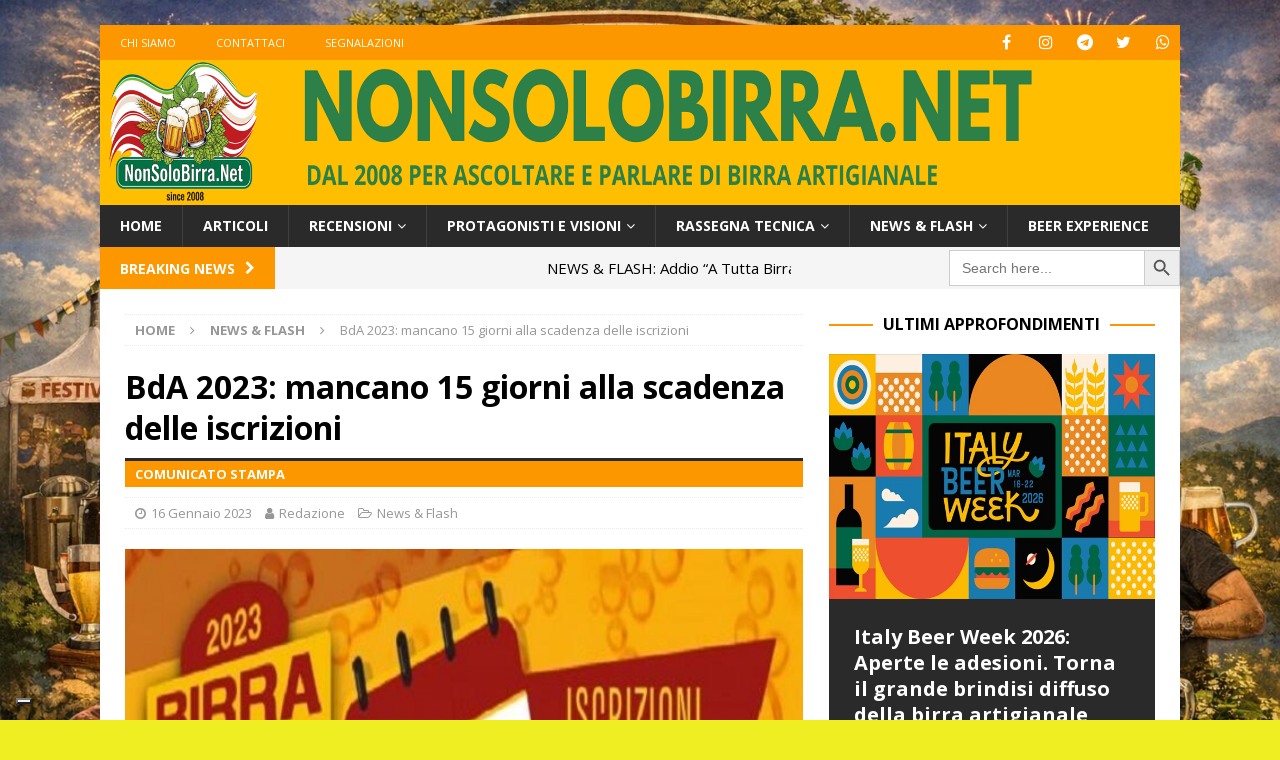

--- FILE ---
content_type: text/html; charset=UTF-8
request_url: https://nonsolobirra.net/bda-2023-mancano-15-giorni-alla-scadenza-delle-iscrizioni/
body_size: 20487
content:
<!DOCTYPE html>
<html class="no-js mh-one-sb" lang="it-IT">
<head>
<meta charset="UTF-8">
<meta name="viewport" content="width=device-width, initial-scale=1.0">
<link rel="profile" href="https://gmpg.org/xfn/11" />
<meta name='robots' content='index, follow, max-image-preview:large, max-snippet:-1, max-video-preview:-1' />
	<style>img:is([sizes="auto" i], [sizes^="auto," i]) { contain-intrinsic-size: 3000px 1500px }</style>
	
<!-- Google Tag Manager for WordPress by gtm4wp.com -->
<script data-cfasync="false" data-pagespeed-no-defer>
	var gtm4wp_datalayer_name = "dataLayer";
	var dataLayer = dataLayer || [];
</script>
<!-- End Google Tag Manager for WordPress by gtm4wp.com -->
	<!-- This site is optimized with the Yoast SEO plugin v25.6 - https://yoast.com/wordpress/plugins/seo/ -->
	<title>BdA 2023: mancano 15 giorni alla scadenza delle iscrizioni &#8226; NonSoloBirra.net</title>
	<link rel="canonical" href="https://nonsolobirra.net/bda-2023-mancano-15-giorni-alla-scadenza-delle-iscrizioni/" />
	<meta property="og:locale" content="it_IT" />
	<meta property="og:type" content="article" />
	<meta property="og:title" content="BdA 2023: mancano 15 giorni alla scadenza delle iscrizioni &#8226; NonSoloBirra.net" />
	<meta property="og:description" content="Inizia il conto alla rovescia per Birra dell&#8217;Anno, XVIII edizione. Il 31 gennaio chiuderanno le iscrizioni per l&#8217;edizione 2023 del concorso che premia le migliori birre artigianali italiane organizzato da Unionbirrai. Come iscrivere le birre • visita [ leggi tutto...]" />
	<meta property="og:url" content="https://nonsolobirra.net/bda-2023-mancano-15-giorni-alla-scadenza-delle-iscrizioni/" />
	<meta property="og:site_name" content="NonSoloBirra.net" />
	<meta property="article:publisher" content="https://www.facebook.com/nonsolobirra.net" />
	<meta property="article:author" content="https://www.facebook.com/nonsolobirra.net/" />
	<meta property="article:published_time" content="2023-01-16T13:40:25+00:00" />
	<meta property="article:modified_time" content="2026-01-11T12:57:47+00:00" />
	<meta property="og:image" content="https://nonsolobirra.net/wp-content/uploads/2023/01/BdA-2023-mancano-15-giorni-alla-scadenza-delle-iscrizioni.jpg" />
	<meta property="og:image:width" content="600" />
	<meta property="og:image:height" content="450" />
	<meta property="og:image:type" content="image/jpeg" />
	<meta name="author" content="Redazione" />
	<meta name="twitter:card" content="summary_large_image" />
	<meta name="twitter:creator" content="@https://twitter.com/Stenonsolobirra" />
	<meta name="twitter:label1" content="Scritto da" />
	<meta name="twitter:data1" content="Redazione" />
	<meta name="twitter:label2" content="Tempo di lettura stimato" />
	<meta name="twitter:data2" content="2 minuti" />
	<script type="application/ld+json" class="yoast-schema-graph">{"@context":"https://schema.org","@graph":[{"@type":"Article","@id":"https://nonsolobirra.net/bda-2023-mancano-15-giorni-alla-scadenza-delle-iscrizioni/#article","isPartOf":{"@id":"https://nonsolobirra.net/bda-2023-mancano-15-giorni-alla-scadenza-delle-iscrizioni/"},"author":{"name":"Redazione","@id":"https://nonsolobirra.net/#/schema/person/eaf75d30a86e5054614a69637b6e72d2"},"headline":"BdA 2023: mancano 15 giorni alla scadenza delle iscrizioni","datePublished":"2023-01-16T13:40:25+00:00","dateModified":"2026-01-11T12:57:47+00:00","mainEntityOfPage":{"@id":"https://nonsolobirra.net/bda-2023-mancano-15-giorni-alla-scadenza-delle-iscrizioni/"},"wordCount":263,"publisher":{"@id":"https://nonsolobirra.net/#organization"},"image":{"@id":"https://nonsolobirra.net/bda-2023-mancano-15-giorni-alla-scadenza-delle-iscrizioni/#primaryimage"},"thumbnailUrl":"https://nonsolobirra.net/wp-content/uploads/2023/01/BdA-2023-mancano-15-giorni-alla-scadenza-delle-iscrizioni.jpg","keywords":["Associazione Unionbirrai","Birra dell'anno","Beer&amp;Food Attraction","Concorso"],"articleSection":["News &amp; Flash"],"inLanguage":"it-IT"},{"@type":"WebPage","@id":"https://nonsolobirra.net/bda-2023-mancano-15-giorni-alla-scadenza-delle-iscrizioni/","url":"https://nonsolobirra.net/bda-2023-mancano-15-giorni-alla-scadenza-delle-iscrizioni/","name":"BdA 2023: mancano 15 giorni alla scadenza delle iscrizioni &#8226; NonSoloBirra.net","isPartOf":{"@id":"https://nonsolobirra.net/#website"},"primaryImageOfPage":{"@id":"https://nonsolobirra.net/bda-2023-mancano-15-giorni-alla-scadenza-delle-iscrizioni/#primaryimage"},"image":{"@id":"https://nonsolobirra.net/bda-2023-mancano-15-giorni-alla-scadenza-delle-iscrizioni/#primaryimage"},"thumbnailUrl":"https://nonsolobirra.net/wp-content/uploads/2023/01/BdA-2023-mancano-15-giorni-alla-scadenza-delle-iscrizioni.jpg","datePublished":"2023-01-16T13:40:25+00:00","dateModified":"2026-01-11T12:57:47+00:00","breadcrumb":{"@id":"https://nonsolobirra.net/bda-2023-mancano-15-giorni-alla-scadenza-delle-iscrizioni/#breadcrumb"},"inLanguage":"it-IT","potentialAction":[{"@type":"ReadAction","target":["https://nonsolobirra.net/bda-2023-mancano-15-giorni-alla-scadenza-delle-iscrizioni/"]}]},{"@type":"ImageObject","inLanguage":"it-IT","@id":"https://nonsolobirra.net/bda-2023-mancano-15-giorni-alla-scadenza-delle-iscrizioni/#primaryimage","url":"https://nonsolobirra.net/wp-content/uploads/2023/01/BdA-2023-mancano-15-giorni-alla-scadenza-delle-iscrizioni.jpg","contentUrl":"https://nonsolobirra.net/wp-content/uploads/2023/01/BdA-2023-mancano-15-giorni-alla-scadenza-delle-iscrizioni.jpg","width":600,"height":450},{"@type":"BreadcrumbList","@id":"https://nonsolobirra.net/bda-2023-mancano-15-giorni-alla-scadenza-delle-iscrizioni/#breadcrumb","itemListElement":[{"@type":"ListItem","position":1,"name":"Home","item":"https://nonsolobirra.net/"},{"@type":"ListItem","position":2,"name":"BdA 2023: mancano 15 giorni alla scadenza delle iscrizioni"}]},{"@type":"WebSite","@id":"https://nonsolobirra.net/#website","url":"https://nonsolobirra.net/","name":"NonSoloBirra.net","description":"Ascoltare, parlare di birra artigianale","publisher":{"@id":"https://nonsolobirra.net/#organization"},"potentialAction":[{"@type":"SearchAction","target":{"@type":"EntryPoint","urlTemplate":"https://nonsolobirra.net/?s={search_term_string}"},"query-input":{"@type":"PropertyValueSpecification","valueRequired":true,"valueName":"search_term_string"}}],"inLanguage":"it-IT"},{"@type":"Organization","@id":"https://nonsolobirra.net/#organization","name":"NonSoloBirra.Net","url":"https://nonsolobirra.net/","logo":{"@type":"ImageObject","inLanguage":"it-IT","@id":"https://nonsolobirra.net/#/schema/logo/image/","url":"https://nonsolobirra.net/wp-content/uploads/2018/04/nuovo-logo-nonsolobirra-g.jpg","contentUrl":"https://nonsolobirra.net/wp-content/uploads/2018/04/nuovo-logo-nonsolobirra-g.jpg","width":559,"height":137,"caption":"NonSoloBirra.Net"},"image":{"@id":"https://nonsolobirra.net/#/schema/logo/image/"},"sameAs":["https://www.facebook.com/nonsolobirra.net"]},{"@type":"Person","@id":"https://nonsolobirra.net/#/schema/person/eaf75d30a86e5054614a69637b6e72d2","name":"Redazione","image":{"@type":"ImageObject","inLanguage":"it-IT","@id":"https://nonsolobirra.net/#/schema/person/image/","url":"https://nonsolobirra.net/wp-content/uploads/2025/05/Logo-ufficiale-NSB-2025-96x96.png","contentUrl":"https://nonsolobirra.net/wp-content/uploads/2025/05/Logo-ufficiale-NSB-2025-96x96.png","caption":"Redazione"},"description":"Nonsolobirra.net è il punto di riferimento online dal 2008 per tutti gli appassionati di birra artigianale e non solo. Scopri recensioni, consigli, eventi e curiosità sul mondo brassicolo. Un viaggio tra sapori, tradizioni e innovazioni per chi ama gustare il meglio, con passione e competenza.","sameAs":["https://www.nonsolobirra.net","https://www.facebook.com/nonsolobirra.net/","https://www.instagram.com/nonsolobirrafestival/","https://it.pinterest.com/birraio8/","https://x.com/https://twitter.com/Stenonsolobirra","https://www.youtube.com/channel/UCPDK2iV6v9oU7tsrGfQHTgA?view_as=subscriber"],"url":"https://nonsolobirra.net/author/redazione-nsb/"}]}</script>
	<!-- / Yoast SEO plugin. -->


<link rel='dns-prefetch' href='//fonts.googleapis.com' />
<link rel="alternate" type="application/rss+xml" title="NonSoloBirra.net &raquo; Feed" href="https://nonsolobirra.net/feed/" />
<script type="text/javascript" id="wpp-js" src="https://nonsolobirra.net/wp-content/plugins/wordpress-popular-posts/assets/js/wpp.min.js?ver=7.3.3" data-sampling="0" data-sampling-rate="100" data-api-url="https://nonsolobirra.net/wp-json/wordpress-popular-posts" data-post-id="103639" data-token="8694624e2d" data-lang="0" data-debug="0"></script>
<script type="text/javascript">
/* <![CDATA[ */
window._wpemojiSettings = {"baseUrl":"https:\/\/s.w.org\/images\/core\/emoji\/16.0.1\/72x72\/","ext":".png","svgUrl":"https:\/\/s.w.org\/images\/core\/emoji\/16.0.1\/svg\/","svgExt":".svg","source":{"concatemoji":"https:\/\/nonsolobirra.net\/wp-includes\/js\/wp-emoji-release.min.js?ver=6.8.3"}};
/*! This file is auto-generated */
!function(s,n){var o,i,e;function c(e){try{var t={supportTests:e,timestamp:(new Date).valueOf()};sessionStorage.setItem(o,JSON.stringify(t))}catch(e){}}function p(e,t,n){e.clearRect(0,0,e.canvas.width,e.canvas.height),e.fillText(t,0,0);var t=new Uint32Array(e.getImageData(0,0,e.canvas.width,e.canvas.height).data),a=(e.clearRect(0,0,e.canvas.width,e.canvas.height),e.fillText(n,0,0),new Uint32Array(e.getImageData(0,0,e.canvas.width,e.canvas.height).data));return t.every(function(e,t){return e===a[t]})}function u(e,t){e.clearRect(0,0,e.canvas.width,e.canvas.height),e.fillText(t,0,0);for(var n=e.getImageData(16,16,1,1),a=0;a<n.data.length;a++)if(0!==n.data[a])return!1;return!0}function f(e,t,n,a){switch(t){case"flag":return n(e,"\ud83c\udff3\ufe0f\u200d\u26a7\ufe0f","\ud83c\udff3\ufe0f\u200b\u26a7\ufe0f")?!1:!n(e,"\ud83c\udde8\ud83c\uddf6","\ud83c\udde8\u200b\ud83c\uddf6")&&!n(e,"\ud83c\udff4\udb40\udc67\udb40\udc62\udb40\udc65\udb40\udc6e\udb40\udc67\udb40\udc7f","\ud83c\udff4\u200b\udb40\udc67\u200b\udb40\udc62\u200b\udb40\udc65\u200b\udb40\udc6e\u200b\udb40\udc67\u200b\udb40\udc7f");case"emoji":return!a(e,"\ud83e\udedf")}return!1}function g(e,t,n,a){var r="undefined"!=typeof WorkerGlobalScope&&self instanceof WorkerGlobalScope?new OffscreenCanvas(300,150):s.createElement("canvas"),o=r.getContext("2d",{willReadFrequently:!0}),i=(o.textBaseline="top",o.font="600 32px Arial",{});return e.forEach(function(e){i[e]=t(o,e,n,a)}),i}function t(e){var t=s.createElement("script");t.src=e,t.defer=!0,s.head.appendChild(t)}"undefined"!=typeof Promise&&(o="wpEmojiSettingsSupports",i=["flag","emoji"],n.supports={everything:!0,everythingExceptFlag:!0},e=new Promise(function(e){s.addEventListener("DOMContentLoaded",e,{once:!0})}),new Promise(function(t){var n=function(){try{var e=JSON.parse(sessionStorage.getItem(o));if("object"==typeof e&&"number"==typeof e.timestamp&&(new Date).valueOf()<e.timestamp+604800&&"object"==typeof e.supportTests)return e.supportTests}catch(e){}return null}();if(!n){if("undefined"!=typeof Worker&&"undefined"!=typeof OffscreenCanvas&&"undefined"!=typeof URL&&URL.createObjectURL&&"undefined"!=typeof Blob)try{var e="postMessage("+g.toString()+"("+[JSON.stringify(i),f.toString(),p.toString(),u.toString()].join(",")+"));",a=new Blob([e],{type:"text/javascript"}),r=new Worker(URL.createObjectURL(a),{name:"wpTestEmojiSupports"});return void(r.onmessage=function(e){c(n=e.data),r.terminate(),t(n)})}catch(e){}c(n=g(i,f,p,u))}t(n)}).then(function(e){for(var t in e)n.supports[t]=e[t],n.supports.everything=n.supports.everything&&n.supports[t],"flag"!==t&&(n.supports.everythingExceptFlag=n.supports.everythingExceptFlag&&n.supports[t]);n.supports.everythingExceptFlag=n.supports.everythingExceptFlag&&!n.supports.flag,n.DOMReady=!1,n.readyCallback=function(){n.DOMReady=!0}}).then(function(){return e}).then(function(){var e;n.supports.everything||(n.readyCallback(),(e=n.source||{}).concatemoji?t(e.concatemoji):e.wpemoji&&e.twemoji&&(t(e.twemoji),t(e.wpemoji)))}))}((window,document),window._wpemojiSettings);
/* ]]> */
</script>
<style id='wp-emoji-styles-inline-css' type='text/css'>

	img.wp-smiley, img.emoji {
		display: inline !important;
		border: none !important;
		box-shadow: none !important;
		height: 1em !important;
		width: 1em !important;
		margin: 0 0.07em !important;
		vertical-align: -0.1em !important;
		background: none !important;
		padding: 0 !important;
	}
</style>
<link rel='stylesheet' id='wp-block-library-css' href='https://nonsolobirra.net/wp-includes/css/dist/block-library/style.min.css?ver=6.8.3' type='text/css' media='all' />
<style id='classic-theme-styles-inline-css' type='text/css'>
/*! This file is auto-generated */
.wp-block-button__link{color:#fff;background-color:#32373c;border-radius:9999px;box-shadow:none;text-decoration:none;padding:calc(.667em + 2px) calc(1.333em + 2px);font-size:1.125em}.wp-block-file__button{background:#32373c;color:#fff;text-decoration:none}
</style>
<style id='global-styles-inline-css' type='text/css'>
:root{--wp--preset--aspect-ratio--square: 1;--wp--preset--aspect-ratio--4-3: 4/3;--wp--preset--aspect-ratio--3-4: 3/4;--wp--preset--aspect-ratio--3-2: 3/2;--wp--preset--aspect-ratio--2-3: 2/3;--wp--preset--aspect-ratio--16-9: 16/9;--wp--preset--aspect-ratio--9-16: 9/16;--wp--preset--color--black: #000000;--wp--preset--color--cyan-bluish-gray: #abb8c3;--wp--preset--color--white: #ffffff;--wp--preset--color--pale-pink: #f78da7;--wp--preset--color--vivid-red: #cf2e2e;--wp--preset--color--luminous-vivid-orange: #ff6900;--wp--preset--color--luminous-vivid-amber: #fcb900;--wp--preset--color--light-green-cyan: #7bdcb5;--wp--preset--color--vivid-green-cyan: #00d084;--wp--preset--color--pale-cyan-blue: #8ed1fc;--wp--preset--color--vivid-cyan-blue: #0693e3;--wp--preset--color--vivid-purple: #9b51e0;--wp--preset--gradient--vivid-cyan-blue-to-vivid-purple: linear-gradient(135deg,rgba(6,147,227,1) 0%,rgb(155,81,224) 100%);--wp--preset--gradient--light-green-cyan-to-vivid-green-cyan: linear-gradient(135deg,rgb(122,220,180) 0%,rgb(0,208,130) 100%);--wp--preset--gradient--luminous-vivid-amber-to-luminous-vivid-orange: linear-gradient(135deg,rgba(252,185,0,1) 0%,rgba(255,105,0,1) 100%);--wp--preset--gradient--luminous-vivid-orange-to-vivid-red: linear-gradient(135deg,rgba(255,105,0,1) 0%,rgb(207,46,46) 100%);--wp--preset--gradient--very-light-gray-to-cyan-bluish-gray: linear-gradient(135deg,rgb(238,238,238) 0%,rgb(169,184,195) 100%);--wp--preset--gradient--cool-to-warm-spectrum: linear-gradient(135deg,rgb(74,234,220) 0%,rgb(151,120,209) 20%,rgb(207,42,186) 40%,rgb(238,44,130) 60%,rgb(251,105,98) 80%,rgb(254,248,76) 100%);--wp--preset--gradient--blush-light-purple: linear-gradient(135deg,rgb(255,206,236) 0%,rgb(152,150,240) 100%);--wp--preset--gradient--blush-bordeaux: linear-gradient(135deg,rgb(254,205,165) 0%,rgb(254,45,45) 50%,rgb(107,0,62) 100%);--wp--preset--gradient--luminous-dusk: linear-gradient(135deg,rgb(255,203,112) 0%,rgb(199,81,192) 50%,rgb(65,88,208) 100%);--wp--preset--gradient--pale-ocean: linear-gradient(135deg,rgb(255,245,203) 0%,rgb(182,227,212) 50%,rgb(51,167,181) 100%);--wp--preset--gradient--electric-grass: linear-gradient(135deg,rgb(202,248,128) 0%,rgb(113,206,126) 100%);--wp--preset--gradient--midnight: linear-gradient(135deg,rgb(2,3,129) 0%,rgb(40,116,252) 100%);--wp--preset--font-size--small: 13px;--wp--preset--font-size--medium: 20px;--wp--preset--font-size--large: 36px;--wp--preset--font-size--x-large: 42px;--wp--preset--spacing--20: 0.44rem;--wp--preset--spacing--30: 0.67rem;--wp--preset--spacing--40: 1rem;--wp--preset--spacing--50: 1.5rem;--wp--preset--spacing--60: 2.25rem;--wp--preset--spacing--70: 3.38rem;--wp--preset--spacing--80: 5.06rem;--wp--preset--shadow--natural: 6px 6px 9px rgba(0, 0, 0, 0.2);--wp--preset--shadow--deep: 12px 12px 50px rgba(0, 0, 0, 0.4);--wp--preset--shadow--sharp: 6px 6px 0px rgba(0, 0, 0, 0.2);--wp--preset--shadow--outlined: 6px 6px 0px -3px rgba(255, 255, 255, 1), 6px 6px rgba(0, 0, 0, 1);--wp--preset--shadow--crisp: 6px 6px 0px rgba(0, 0, 0, 1);}:where(.is-layout-flex){gap: 0.5em;}:where(.is-layout-grid){gap: 0.5em;}body .is-layout-flex{display: flex;}.is-layout-flex{flex-wrap: wrap;align-items: center;}.is-layout-flex > :is(*, div){margin: 0;}body .is-layout-grid{display: grid;}.is-layout-grid > :is(*, div){margin: 0;}:where(.wp-block-columns.is-layout-flex){gap: 2em;}:where(.wp-block-columns.is-layout-grid){gap: 2em;}:where(.wp-block-post-template.is-layout-flex){gap: 1.25em;}:where(.wp-block-post-template.is-layout-grid){gap: 1.25em;}.has-black-color{color: var(--wp--preset--color--black) !important;}.has-cyan-bluish-gray-color{color: var(--wp--preset--color--cyan-bluish-gray) !important;}.has-white-color{color: var(--wp--preset--color--white) !important;}.has-pale-pink-color{color: var(--wp--preset--color--pale-pink) !important;}.has-vivid-red-color{color: var(--wp--preset--color--vivid-red) !important;}.has-luminous-vivid-orange-color{color: var(--wp--preset--color--luminous-vivid-orange) !important;}.has-luminous-vivid-amber-color{color: var(--wp--preset--color--luminous-vivid-amber) !important;}.has-light-green-cyan-color{color: var(--wp--preset--color--light-green-cyan) !important;}.has-vivid-green-cyan-color{color: var(--wp--preset--color--vivid-green-cyan) !important;}.has-pale-cyan-blue-color{color: var(--wp--preset--color--pale-cyan-blue) !important;}.has-vivid-cyan-blue-color{color: var(--wp--preset--color--vivid-cyan-blue) !important;}.has-vivid-purple-color{color: var(--wp--preset--color--vivid-purple) !important;}.has-black-background-color{background-color: var(--wp--preset--color--black) !important;}.has-cyan-bluish-gray-background-color{background-color: var(--wp--preset--color--cyan-bluish-gray) !important;}.has-white-background-color{background-color: var(--wp--preset--color--white) !important;}.has-pale-pink-background-color{background-color: var(--wp--preset--color--pale-pink) !important;}.has-vivid-red-background-color{background-color: var(--wp--preset--color--vivid-red) !important;}.has-luminous-vivid-orange-background-color{background-color: var(--wp--preset--color--luminous-vivid-orange) !important;}.has-luminous-vivid-amber-background-color{background-color: var(--wp--preset--color--luminous-vivid-amber) !important;}.has-light-green-cyan-background-color{background-color: var(--wp--preset--color--light-green-cyan) !important;}.has-vivid-green-cyan-background-color{background-color: var(--wp--preset--color--vivid-green-cyan) !important;}.has-pale-cyan-blue-background-color{background-color: var(--wp--preset--color--pale-cyan-blue) !important;}.has-vivid-cyan-blue-background-color{background-color: var(--wp--preset--color--vivid-cyan-blue) !important;}.has-vivid-purple-background-color{background-color: var(--wp--preset--color--vivid-purple) !important;}.has-black-border-color{border-color: var(--wp--preset--color--black) !important;}.has-cyan-bluish-gray-border-color{border-color: var(--wp--preset--color--cyan-bluish-gray) !important;}.has-white-border-color{border-color: var(--wp--preset--color--white) !important;}.has-pale-pink-border-color{border-color: var(--wp--preset--color--pale-pink) !important;}.has-vivid-red-border-color{border-color: var(--wp--preset--color--vivid-red) !important;}.has-luminous-vivid-orange-border-color{border-color: var(--wp--preset--color--luminous-vivid-orange) !important;}.has-luminous-vivid-amber-border-color{border-color: var(--wp--preset--color--luminous-vivid-amber) !important;}.has-light-green-cyan-border-color{border-color: var(--wp--preset--color--light-green-cyan) !important;}.has-vivid-green-cyan-border-color{border-color: var(--wp--preset--color--vivid-green-cyan) !important;}.has-pale-cyan-blue-border-color{border-color: var(--wp--preset--color--pale-cyan-blue) !important;}.has-vivid-cyan-blue-border-color{border-color: var(--wp--preset--color--vivid-cyan-blue) !important;}.has-vivid-purple-border-color{border-color: var(--wp--preset--color--vivid-purple) !important;}.has-vivid-cyan-blue-to-vivid-purple-gradient-background{background: var(--wp--preset--gradient--vivid-cyan-blue-to-vivid-purple) !important;}.has-light-green-cyan-to-vivid-green-cyan-gradient-background{background: var(--wp--preset--gradient--light-green-cyan-to-vivid-green-cyan) !important;}.has-luminous-vivid-amber-to-luminous-vivid-orange-gradient-background{background: var(--wp--preset--gradient--luminous-vivid-amber-to-luminous-vivid-orange) !important;}.has-luminous-vivid-orange-to-vivid-red-gradient-background{background: var(--wp--preset--gradient--luminous-vivid-orange-to-vivid-red) !important;}.has-very-light-gray-to-cyan-bluish-gray-gradient-background{background: var(--wp--preset--gradient--very-light-gray-to-cyan-bluish-gray) !important;}.has-cool-to-warm-spectrum-gradient-background{background: var(--wp--preset--gradient--cool-to-warm-spectrum) !important;}.has-blush-light-purple-gradient-background{background: var(--wp--preset--gradient--blush-light-purple) !important;}.has-blush-bordeaux-gradient-background{background: var(--wp--preset--gradient--blush-bordeaux) !important;}.has-luminous-dusk-gradient-background{background: var(--wp--preset--gradient--luminous-dusk) !important;}.has-pale-ocean-gradient-background{background: var(--wp--preset--gradient--pale-ocean) !important;}.has-electric-grass-gradient-background{background: var(--wp--preset--gradient--electric-grass) !important;}.has-midnight-gradient-background{background: var(--wp--preset--gradient--midnight) !important;}.has-small-font-size{font-size: var(--wp--preset--font-size--small) !important;}.has-medium-font-size{font-size: var(--wp--preset--font-size--medium) !important;}.has-large-font-size{font-size: var(--wp--preset--font-size--large) !important;}.has-x-large-font-size{font-size: var(--wp--preset--font-size--x-large) !important;}
:where(.wp-block-post-template.is-layout-flex){gap: 1.25em;}:where(.wp-block-post-template.is-layout-grid){gap: 1.25em;}
:where(.wp-block-columns.is-layout-flex){gap: 2em;}:where(.wp-block-columns.is-layout-grid){gap: 2em;}
:root :where(.wp-block-pullquote){font-size: 1.5em;line-height: 1.6;}
</style>
<link rel='stylesheet' id='contact-form-7-css' href='https://nonsolobirra.net/wp-content/plugins/contact-form-7/includes/css/styles.css?ver=6.1' type='text/css' media='all' />
<link rel='stylesheet' id='ditty-news-ticker-font-css' href='https://nonsolobirra.net/wp-content/plugins/ditty-news-ticker/legacy/inc/static/libs/fontastic/styles.css?ver=3.1.57' type='text/css' media='all' />
<link rel='stylesheet' id='ditty-news-ticker-css' href='https://nonsolobirra.net/wp-content/plugins/ditty-news-ticker/legacy/inc/static/css/style.css?ver=3.1.57' type='text/css' media='all' />
<link rel='stylesheet' id='ditty-displays-css' href='https://nonsolobirra.net/wp-content/plugins/ditty-news-ticker/build/dittyDisplays.css?ver=3.1.57' type='text/css' media='all' />
<link rel='stylesheet' id='ditty-fontawesome-css' href='https://nonsolobirra.net/wp-content/plugins/ditty-news-ticker/includes/libs/fontawesome-6.4.0/css/all.css?ver=6.4.0' type='text/css' media='' />
<link rel='stylesheet' id='wpos-slick-style-css' href='https://nonsolobirra.net/wp-content/plugins/wp-responsive-recent-post-slider/assets/css/slick.css?ver=3.6.5' type='text/css' media='all' />
<link rel='stylesheet' id='wppsac-public-style-css' href='https://nonsolobirra.net/wp-content/plugins/wp-responsive-recent-post-slider/assets/css/recent-post-style.css?ver=3.6.5' type='text/css' media='all' />
<link rel='stylesheet' id='ivory-search-styles-css' href='https://nonsolobirra.net/wp-content/plugins/add-search-to-menu/public/css/ivory-search.min.css?ver=5.5.11' type='text/css' media='all' />
<link rel='stylesheet' id='wordpress-popular-posts-css-css' href='https://nonsolobirra.net/wp-content/plugins/wordpress-popular-posts/assets/css/wpp.css?ver=7.3.3' type='text/css' media='all' />
<link rel='stylesheet' id='parent-style-css' href='https://nonsolobirra.net/wp-content/themes/mh-magazine/style.css?ver=6.8.3' type='text/css' media='all' />
<link rel='stylesheet' id='child-style-css' href='https://nonsolobirra.net/wp-content/themes/mh-magazine-child/style.css?ver=1.0' type='text/css' media='all' />
<link rel='stylesheet' id='mh-font-awesome-css' href='https://nonsolobirra.net/wp-content/themes/mh-magazine/includes/font-awesome.min.css' type='text/css' media='all' />
<link rel='stylesheet' id='mh-magazine-css' href='https://nonsolobirra.net/wp-content/themes/mh-magazine-child/style.css?ver=3.9.13' type='text/css' media='all' />
<link rel='stylesheet' id='mh-google-fonts-css' href='https://fonts.googleapis.com/css?family=Open+Sans:300,400,400italic,600,700' type='text/css' media='all' />
<script type="text/javascript" src="https://nonsolobirra.net/wp-includes/js/jquery/jquery.min.js?ver=3.7.1" id="jquery-core-js"></script>
<script type="text/javascript" src="https://nonsolobirra.net/wp-includes/js/jquery/jquery-migrate.min.js?ver=3.4.1" id="jquery-migrate-js"></script>
<script type="text/javascript" src="https://nonsolobirra.net/wp-content/plugins/sticky-menu-or-anything-on-scroll/assets/js/jq-sticky-anything.min.js?ver=2.1.1" id="stickyAnythingLib-js"></script>
<script type="text/javascript" src="https://nonsolobirra.net/wp-content/themes/mh-magazine/js/scripts.js?ver=3.9.13" id="mh-scripts-js"></script>
<link rel="https://api.w.org/" href="https://nonsolobirra.net/wp-json/" /><link rel="alternate" title="JSON" type="application/json" href="https://nonsolobirra.net/wp-json/wp/v2/posts/103639" /><link rel="EditURI" type="application/rsd+xml" title="RSD" href="https://nonsolobirra.net/xmlrpc.php?rsd" />
<meta name="generator" content="WordPress 6.8.3" />
<link rel='shortlink' href='https://nonsolobirra.net/?p=103639' />
<link rel="alternate" title="oEmbed (JSON)" type="application/json+oembed" href="https://nonsolobirra.net/wp-json/oembed/1.0/embed?url=https%3A%2F%2Fnonsolobirra.net%2Fbda-2023-mancano-15-giorni-alla-scadenza-delle-iscrizioni%2F" />
<link rel="alternate" title="oEmbed (XML)" type="text/xml+oembed" href="https://nonsolobirra.net/wp-json/oembed/1.0/embed?url=https%3A%2F%2Fnonsolobirra.net%2Fbda-2023-mancano-15-giorni-alla-scadenza-delle-iscrizioni%2F&#038;format=xml" />
<style></style>
<!-- Google Tag Manager for WordPress by gtm4wp.com -->
<!-- GTM Container placement set to footer -->
<script data-cfasync="false" data-pagespeed-no-defer>
	var dataLayer_content = {"pagePostType":"post","pagePostType2":"single-post","pageCategory":["curiosita"],"pageAttributes":["unionbirrai","birra-dellanno","beer-attraction","concorso"],"pagePostAuthor":"Redazione"};
	dataLayer.push( dataLayer_content );
</script>
<script data-cfasync="false" data-pagespeed-no-defer>
(function(w,d,s,l,i){w[l]=w[l]||[];w[l].push({'gtm.start':
new Date().getTime(),event:'gtm.js'});var f=d.getElementsByTagName(s)[0],
j=d.createElement(s),dl=l!='dataLayer'?'&l='+l:'';j.async=true;j.src=
'//www.googletagmanager.com/gtm.js?id='+i+dl;f.parentNode.insertBefore(j,f);
})(window,document,'script','dataLayer','GTM-TSDXFB9');
</script>
<!-- End Google Tag Manager for WordPress by gtm4wp.com -->            <style id="wpp-loading-animation-styles">@-webkit-keyframes bgslide{from{background-position-x:0}to{background-position-x:-200%}}@keyframes bgslide{from{background-position-x:0}to{background-position-x:-200%}}.wpp-widget-block-placeholder,.wpp-shortcode-placeholder{margin:0 auto;width:60px;height:3px;background:#dd3737;background:linear-gradient(90deg,#dd3737 0%,#571313 10%,#dd3737 100%);background-size:200% auto;border-radius:3px;-webkit-animation:bgslide 1s infinite linear;animation:bgslide 1s infinite linear}</style>
            <style type="text/css">
.mh-header { background: #ffbe00; }
.mh-widget-layout4 .mh-widget-title { background: #fc9700; background: rgba(252, 151, 0, 0.6); }
.mh-preheader, .mh-wide-layout .mh-subheader, .mh-ticker-title, .mh-main-nav li:hover, .mh-footer-nav, .slicknav_menu, .slicknav_btn, .slicknav_nav .slicknav_item:hover, .slicknav_nav a:hover, .mh-back-to-top, .mh-subheading, .entry-tags .fa, .entry-tags li:hover, .mh-widget-layout2 .mh-widget-title, .mh-widget-layout4 .mh-widget-title-inner, .mh-widget-layout4 .mh-footer-widget-title, .mh-widget-layout5 .mh-widget-title-inner, .mh-widget-layout6 .mh-widget-title, #mh-mobile .flex-control-paging li a.flex-active, .mh-image-caption, .mh-carousel-layout1 .mh-carousel-caption, .mh-tab-button.active, .mh-tab-button.active:hover, .mh-footer-widget .mh-tab-button.active, .mh-social-widget li:hover a, .mh-footer-widget .mh-social-widget li a, .mh-footer-widget .mh-author-bio-widget, .tagcloud a:hover, .mh-widget .tagcloud a:hover, .mh-footer-widget .tagcloud a:hover, .mh-posts-stacked-item .mh-meta, .page-numbers:hover, .mh-loop-pagination .current, .mh-comments-pagination .current, .pagelink, a:hover .pagelink, input[type=submit], #infinite-handle span { background: #fc9700; }
.mh-main-nav-wrap .slicknav_nav ul, blockquote, .mh-widget-layout1 .mh-widget-title, .mh-widget-layout3 .mh-widget-title, .mh-widget-layout5 .mh-widget-title, .mh-widget-layout8 .mh-widget-title:after, #mh-mobile .mh-slider-caption, .mh-carousel-layout1, .mh-spotlight-widget, .mh-author-bio-widget, .mh-author-bio-title, .mh-author-bio-image-frame, .mh-video-widget, .mh-tab-buttons, textarea:hover, input[type=text]:hover, input[type=email]:hover, input[type=tel]:hover, input[type=url]:hover { border-color: #fc9700; }
.mh-header-tagline, .mh-dropcap, .mh-carousel-layout1 .flex-direction-nav a, .mh-carousel-layout2 .mh-carousel-caption, .mh-posts-digest-small-category, .mh-posts-lineup-more, .bypostauthor .fn:after, .mh-comment-list .comment-reply-link:before, #respond #cancel-comment-reply-link:before { color: #fc9700; }
.entry-content a { color: #fc9700; }
a:hover, .entry-content a:hover, #respond a:hover, #respond #cancel-comment-reply-link:hover, #respond .logged-in-as a:hover, .mh-comment-list .comment-meta a:hover, .mh-ping-list .mh-ping-item a:hover, .mh-meta a:hover, .mh-breadcrumb a:hover, .mh-tabbed-widget a:hover { color: #1e73be; }
</style>
<!--[if lt IE 9]>
<script src="https://nonsolobirra.net/wp-content/themes/mh-magazine/js/css3-mediaqueries.js"></script>
<![endif]-->
<style type="text/css" id="custom-background-css">
body.custom-background { background-color: #eeee22; background-image: url("https://nonsolobirra.net/wp-content/uploads/2026/01/Nonsolobirra-18.jpg"); background-position: left top; background-size: cover; background-repeat: no-repeat; background-attachment: fixed; }
</style>
	<link rel="icon" href="https://nonsolobirra.net/wp-content/uploads/2025/05/cropped-Emoji-NSB-32x32.png" sizes="32x32" />
<link rel="icon" href="https://nonsolobirra.net/wp-content/uploads/2025/05/cropped-Emoji-NSB-192x192.png" sizes="192x192" />
<link rel="apple-touch-icon" href="https://nonsolobirra.net/wp-content/uploads/2025/05/cropped-Emoji-NSB-180x180.png" />
<meta name="msapplication-TileImage" content="https://nonsolobirra.net/wp-content/uploads/2025/05/cropped-Emoji-NSB-270x270.png" />
</head>
<body data-rsssl=1 id="mh-mobile" class="wp-singular post-template-default single single-post postid-103639 single-format-standard custom-background wp-theme-mh-magazine wp-child-theme-mh-magazine-child mh-magazine mh-boxed-layout mh-right-sb mh-loop-layout3 mh-widget-layout8" itemscope="itemscope" itemtype="https://schema.org/WebPage">
<aside class="mh-container mh-header-widget-1">
</aside>
<div class="mh-container mh-container-outer">
<div class="mh-header-nav-mobile clearfix"></div>
	<div class="mh-preheader">
    	<div class="mh-container mh-container-inner mh-row clearfix">
							<div class="mh-header-bar-content mh-header-bar-top-left mh-col-2-3 clearfix">
											<nav class="mh-navigation mh-header-nav mh-header-nav-top clearfix" itemscope="itemscope" itemtype="https://schema.org/SiteNavigationElement">
							<div class="menu-top-left-container"><ul id="menu-top-left" class="menu"><li id="menu-item-100665" class="menu-item menu-item-type-post_type menu-item-object-page menu-item-100665"><a href="https://nonsolobirra.net/chi-siamo/">Chi siamo</a></li>
<li id="menu-item-100666" class="menu-item menu-item-type-post_type menu-item-object-page menu-item-100666"><a href="https://nonsolobirra.net/contattaci/">Contattaci</a></li>
<li id="menu-item-106369" class="menu-item menu-item-type-post_type menu-item-object-page menu-item-106369"><a href="https://nonsolobirra.net/segnalazioni/">Segnalazioni</a></li>
</ul></div>						</nav>
									</div>
										<div class="mh-header-bar-content mh-header-bar-top-right mh-col-1-3 clearfix">
											<nav class="mh-social-icons mh-social-nav mh-social-nav-top clearfix" itemscope="itemscope" itemtype="https://schema.org/SiteNavigationElement">
							<div class="menu-social-menu-container"><ul id="menu-social-menu" class="menu"><li id="menu-item-100678" class="menu-item menu-item-type-custom menu-item-object-custom menu-item-100678"><a target="_blank" href="https://www.facebook.com/nonsolobirra.net/"><i class="fa fa-mh-social"></i><span class="screen-reader-text">Facebook</span></a></li>
<li id="menu-item-100679" class="menu-item menu-item-type-custom menu-item-object-custom menu-item-100679"><a target="_blank" href="https://www.instagram.com/nonsolobirranet_/"><i class="fa fa-mh-social"></i><span class="screen-reader-text">Instagram</span></a></li>
<li id="menu-item-100681" class="menu-item menu-item-type-custom menu-item-object-custom menu-item-100681"><a target="_blank" href="https://t.me/nonsolobirranet"><i class="fa fa-mh-social"></i><span class="screen-reader-text">Telegram</span></a></li>
<li id="menu-item-100680" class="menu-item menu-item-type-custom menu-item-object-custom menu-item-100680"><a target="_blank" href="https://twitter.com/stenonsolobirra"><i class="fa fa-mh-social"></i><span class="screen-reader-text">Twitter X</span></a></li>
<li id="menu-item-106946" class="menu-item menu-item-type-custom menu-item-object-custom menu-item-106946"><a href="https://chat.whatsapp.com/G6WwTTHqTIu6DhYuOLq4gb"><i class="fa fa-mh-social"></i><span class="screen-reader-text">Nonsolobirra Community</span></a></li>
</ul></div>						</nav>
									</div>
					</div>
	</div>
<header class="mh-header" itemscope="itemscope" itemtype="https://schema.org/WPHeader">
	<div class="mh-container mh-container-inner clearfix">
		<div class="mh-custom-header clearfix">
<a class="mh-header-image-link" href="https://nonsolobirra.net/" title="NonSoloBirra.net" rel="home">
<img class="mh-header-image" src="https://nonsolobirra.net/wp-content/uploads/2025/05/Intestazione-NSB.png" height="275" width="2048" alt="NonSoloBirra.net" />
</a>
</div>
	</div>
	<div class="mh-main-nav-wrap">
		<nav class="mh-navigation mh-main-nav mh-container mh-container-inner clearfix" itemscope="itemscope" itemtype="https://schema.org/SiteNavigationElement">
			<div class="menu-main-menu-container"><ul id="menu-main-menu" class="menu"><li id="menu-item-72015" class="menu-item menu-item-type-custom menu-item-object-custom menu-item-home menu-item-72015"><a href="https://nonsolobirra.net/">Home</a></li>
<li id="menu-item-103666" class="menu-item menu-item-type-taxonomy menu-item-object-category menu-item-103666"><a href="https://nonsolobirra.net/category/articoli/">Articoli</a></li>
<li id="menu-item-74314" class="menu-item menu-item-type-custom menu-item-object-custom menu-item-has-children menu-item-74314"><a href="https://nonsolobirra.net/category/articoli/recensioni/">Recensioni</a>
<ul class="sub-menu">
	<li id="menu-item-74321" class="menu-item menu-item-type-custom menu-item-object-custom menu-item-74321"><a href="https://nonsolobirra.net/category/articoli/interviste/altro/">Bacheca Brassicola</a></li>
	<li id="menu-item-74315" class="menu-item menu-item-type-custom menu-item-object-custom menu-item-74315"><a href="https://nonsolobirra.net/category/articoli/recensioni/libri/">Bibliografia Brassicola</a></li>
	<li id="menu-item-74317" class="menu-item menu-item-type-custom menu-item-object-custom menu-item-74317"><a href="https://nonsolobirra.net/category/articoli/recensioni/luoghi/">Rassegna Locali a Tema</a></li>
</ul>
</li>
<li id="menu-item-74318" class="menu-item menu-item-type-custom menu-item-object-custom menu-item-has-children menu-item-74318"><a href="https://nonsolobirra.net/category/articoli/interviste/">Protagonisti e Visioni</a>
<ul class="sub-menu">
	<li id="menu-item-74319" class="menu-item menu-item-type-custom menu-item-object-custom menu-item-74319"><a href="https://nonsolobirra.net/category/articoli/interviste/associazioni/">Associazioni</a></li>
	<li id="menu-item-74320" class="menu-item menu-item-type-custom menu-item-object-custom menu-item-74320"><a href="https://nonsolobirra.net/category/articoli/interviste/homebrewers/">Homebrewers</a></li>
</ul>
</li>
<li id="menu-item-74322" class="menu-item menu-item-type-custom menu-item-object-custom menu-item-has-children menu-item-74322"><a href="https://nonsolobirra.net/category/articoli/rubriche/">Rassegna Tecnica</a>
<ul class="sub-menu">
	<li id="menu-item-74323" class="menu-item menu-item-type-custom menu-item-object-custom menu-item-74323"><a href="https://nonsolobirra.net/category/comunicati-stampa/">Appunti di degustazione</a></li>
	<li id="menu-item-74325" class="menu-item menu-item-type-custom menu-item-object-custom menu-item-74325"><a href="https://nonsolobirra.net/category/degustazioni/">Birre in Vetrina</a></li>
	<li id="menu-item-105220" class="menu-item menu-item-type-taxonomy menu-item-object-category menu-item-105220"><a href="https://nonsolobirra.net/category/articoli/rubriche/brassando-si-impara/">Brassando si impara</a></li>
	<li id="menu-item-95257" class="menu-item menu-item-type-custom menu-item-object-custom menu-item-95257"><a href="https://nonsolobirra.net/category/beer-and-food/">Food &#038; Pairing</a></li>
	<li id="menu-item-109724" class="menu-item menu-item-type-taxonomy menu-item-object-category menu-item-109724"><a href="https://nonsolobirra.net/category/articoli/rubriche/brassando-si-impara/stili/">Stili Birrai</a></li>
	<li id="menu-item-105636" class="menu-item menu-item-type-taxonomy menu-item-object-category menu-item-105636"><a href="https://nonsolobirra.net/category/articoli/rubriche/brassando-si-impara/ricette/">Ricette Birra</a></li>
</ul>
</li>
<li id="menu-item-95253" class="menu-item menu-item-type-custom menu-item-object-custom menu-item-has-children menu-item-95253"><a href="https://nonsolobirra.net/category/curiosita/">News &#038; Flash</a>
<ul class="sub-menu">
	<li id="menu-item-95256" class="menu-item menu-item-type-custom menu-item-object-custom menu-item-95256"><a href="https://nonsolobirra.net/category/in-primo-piano/">Hot Topic</a></li>
	<li id="menu-item-106552" class="menu-item menu-item-type-taxonomy menu-item-object-category menu-item-106552"><a href="https://nonsolobirra.net/category/articoli/interviste/altro-interviste/">Mondo, Malto &amp; Affari</a></li>
</ul>
</li>
<li id="menu-item-95252" class="menu-item menu-item-type-custom menu-item-object-custom menu-item-95252"><a href="https://nonsolobirra.net/category/appuntamenti-2/">Beer Experience</a></li>
</ul></div>		</nav>
	</div>
	</header>
	<div class="mh-subheader">
		<div class="mh-container mh-container-inner mh-row clearfix">
							<div class="mh-header-bar-content mh-header-bar-bottom-left mh-col-2-3 clearfix">
											<div class="mh-header-ticker mh-header-ticker-bottom">
														<div class="mh-ticker-inner">
								<div class="mh-ticker-title mh-ticker-title-bottom">Breaking news<i class="fa fa-chevron-right"></i></div>
								<div class="ditty ditty--pre" data-id="103669" data-uniqid="ditty-69727e4733ca7" data-live_updates="1"></div>							</div>
						</div>
									</div>
										<div class="mh-header-bar-content mh-header-bar-bottom-right mh-col-1-3 clearfix">
											<aside class="mh-header-search mh-header-search-bottom">
							<form  class="is-search-form is-form-style is-form-style-3 is-form-id-99191 " action="https://nonsolobirra.net/" method="get" role="search" ><label for="is-search-input-99191"><span class="is-screen-reader-text">Search for:</span><input  type="search" id="is-search-input-99191" name="s" value="" class="is-search-input" placeholder="Search here..." autocomplete=off /></label><button type="submit" class="is-search-submit"><span class="is-screen-reader-text">Search Button</span><span class="is-search-icon"><svg focusable="false" aria-label="Search" xmlns="http://www.w3.org/2000/svg" viewBox="0 0 24 24" width="24px"><path d="M15.5 14h-.79l-.28-.27C15.41 12.59 16 11.11 16 9.5 16 5.91 13.09 3 9.5 3S3 5.91 3 9.5 5.91 16 9.5 16c1.61 0 3.09-.59 4.23-1.57l.27.28v.79l5 4.99L20.49 19l-4.99-5zm-6 0C7.01 14 5 11.99 5 9.5S7.01 5 9.5 5 14 7.01 14 9.5 11.99 14 9.5 14z"></path></svg></span></button></form>						</aside>
									</div>
					</div>
	</div>
<div class="mh-wrapper clearfix">
	<div class="mh-main clearfix">
		<div id="main-content" class="mh-content" role="main" itemprop="mainContentOfPage"><nav class="mh-breadcrumb" itemscope itemtype="http://schema.org/BreadcrumbList"><span itemprop="itemListElement" itemscope itemtype="http://schema.org/ListItem"><a href="https://nonsolobirra.net" itemprop="item"><span itemprop="name">Home</span></a><meta itemprop="position" content="1" /></span><span class="mh-breadcrumb-delimiter"><i class="fa fa-angle-right"></i></span><span itemprop="itemListElement" itemscope itemtype="http://schema.org/ListItem"><a href="https://nonsolobirra.net/category/curiosita/" itemprop="item"><span itemprop="name">News &amp; Flash</span></a><meta itemprop="position" content="2" /></span><span class="mh-breadcrumb-delimiter"><i class="fa fa-angle-right"></i></span>BdA 2023: mancano 15 giorni alla scadenza delle iscrizioni</nav>
<article id="post-103639" class="post-103639 post type-post status-publish format-standard has-post-thumbnail hentry category-curiosita tag-unionbirrai tag-birra-dellanno tag-beer-attraction tag-concorso">
	<header class="entry-header clearfix"><h1 class="entry-title">BdA 2023: mancano 15 giorni alla scadenza delle iscrizioni</h1><div class="mh-subheading-top"></div>
<h2 class="mh-subheading">Comunicato stampa</h2>
<div class="mh-meta entry-meta">
<span class="entry-meta-date updated"><i class="fa fa-clock-o"></i><a href="https://nonsolobirra.net/2023/01/">16 Gennaio 2023</a></span>
<span class="entry-meta-author author vcard"><i class="fa fa-user"></i><a class="fn" href="https://nonsolobirra.net/author/redazione-nsb/">Redazione</a></span>
<span class="entry-meta-categories"><i class="fa fa-folder-open-o"></i><a href="https://nonsolobirra.net/category/curiosita/" rel="category tag">News &amp; Flash</a></span>
<span class="entry-meta-comments"><i class="fa fa-comment-o"></i><span class="mh-comment-count-link">Commenti disabilitati<span class="screen-reader-text"> su BdA 2023: mancano 15 giorni alla scadenza delle iscrizioni</span></span></span>
</div>
	</header>
		<div class="entry-content clearfix">
<figure class="entry-thumbnail">
<img src="https://nonsolobirra.net/wp-content/uploads/2023/01/BdA-2023-mancano-15-giorni-alla-scadenza-delle-iscrizioni.jpg" alt="" title="BdA 2023 mancano 15 giorni alla scadenza delle iscrizioni" />
</figure>
<p style="text-align: justify;">Inizia il conto alla rovescia per<strong> Birra dell&#8217;Anno</strong>, XVIII edizione. Il <strong>31 gennaio chiuderanno le iscrizioni per l&#8217;edizione 2023</strong> del concorso che premia le migliori birre artigianali italiane organizzato da Unionbirrai.</p>
<p style="text-align: justify;"><strong>Come iscrivere le birre</strong><br />
• visita il sito <a href="http://www.birradellanno.it" target="_blank" rel="noopener">www.birradellanno.it</a><br />
• consulta il regolamento e le categorie (<a href="https://www.birradellanno.it/it/birra-dell-anno-2023/regolamento-23/" target="_blank" rel="noopener">https://www.birradellanno.it/regolamento</a>)<br />
• compila il form di iscrizione e segui le istruzioni (<a href="https://www.birradellanno.it/it/iscrizioni-birre/iscrizioni-bda23/" target="_blank" rel="noopener">https://www.birradellanno.it/iscrizioni</a>)</p>
<p style="text-align: justify;">Sono ammesse al concorso le birre artigianali materialmente realizzate nel territorio dello stato italiano da piccoli birrifici indipendenti, commercialmente reperibili, non pastorizzate e non microfiltrate.<br />
In caso di iscrizione come beer firmer è obbligatorio indicare il birrificio presso cui la birra è prodotta, che deve rispondere ai criteri di cui sopra.</p>
<p style="text-align: justify;"><strong>Il calendario</strong><br />
• 31 gennaio <strong>scadenza iscrizioni</strong><br />
• <strong>consegna delle birre</strong> dal 1 febbraio al 14 febbraio (con esclusione di domenica 5 e domenica 12 febbraio)<br />
• <strong>premiazione</strong> il 19 febbraio alle ore 14:00 presso Rimini Fiera all’interno della manifestazione “Beer &amp; Food Attraction”</p>
<p style="text-align: justify;"><strong>Perché partecipare</strong><br />
• BdA è<strong> il concorso più longevo e atteso</strong> dell&#8217;anno in Italia, da 18 edizioni premia le migliori birre artigianali nazionali<br />
• 45 categorie di concorso,<strong> 3 birre vincitrici per categoria</strong><br />
• proclamazione del <strong>Birrificio dell&#8217;Anno</strong> (il birrificio che avrà ottenuto con le sue birre il punteggio più alto con i tre migliori piazzamenti in differenti categorie)<br />
• <strong>80 degustatori internazionali </strong>chiamati ai tavoli di giuria<br />
• <strong>schede feedback</strong> consegnate ai birrifici al termine del concorso<br />
• <strong>visibilità durante la premiazione</strong> pubblica nella giornata di apertura di Beer&amp;Food Attraction<br />
• <strong>visibilità sui media</strong> del concorso e dei vincitori<br />
• <strong>BdA on tour</strong>, gli eventi che portano nei locali d&#8217;Italia le birre vincitrici</p>
<div class="mh-social-bottom">
<div class="mh-share-buttons clearfix">
	<a class="mh-facebook" href="#" onclick="window.open('https://www.facebook.com/sharer.php?u=https%3A%2F%2Fnonsolobirra.net%2Fbda-2023-mancano-15-giorni-alla-scadenza-delle-iscrizioni%2F&t=BdA+2023%3A+mancano+15+giorni+alla+scadenza+delle+iscrizioni', 'facebookShare', 'width=626,height=436'); return false;" title="Condividi su Facebook">
		<span class="mh-share-button"><i class="fa fa-facebook"></i></span>
	</a>
	<a class="mh-twitter" href="#" onclick="window.open('https://twitter.com/share?text=BdA+2023%3A+mancano+15+giorni+alla+scadenza+delle+iscrizioni:&url=https%3A%2F%2Fnonsolobirra.net%2Fbda-2023-mancano-15-giorni-alla-scadenza-delle-iscrizioni%2F', 'twitterShare', 'width=626,height=436'); return false;" title="Twitta Questo Articolo">
		<span class="mh-share-button"><i class="fa fa-twitter"></i></span>
	</a>
	<a class="mh-linkedin" href="#" onclick="window.open('https://www.linkedin.com/shareArticle?mini=true&url=https%3A%2F%2Fnonsolobirra.net%2Fbda-2023-mancano-15-giorni-alla-scadenza-delle-iscrizioni%2F&source=', 'linkedinShare', 'width=626,height=436'); return false;" title="Share on LinkedIn">
		<span class="mh-share-button"><i class="fa fa-linkedin"></i></span>
	</a>
	<a class="mh-pinterest" href="#" onclick="window.open('https://pinterest.com/pin/create/button/?url=https%3A%2F%2Fnonsolobirra.net%2Fbda-2023-mancano-15-giorni-alla-scadenza-delle-iscrizioni%2F&media=https://nonsolobirra.net/wp-content/uploads/2023/01/BdA-2023-mancano-15-giorni-alla-scadenza-delle-iscrizioni.jpg&description=BdA+2023%3A+mancano+15+giorni+alla+scadenza+delle+iscrizioni', 'pinterestShare', 'width=750,height=350'); return false;" title="Pin This Post">
		<span class="mh-share-button"><i class="fa fa-pinterest"></i></span>
	</a>
	<a class="mh-email" href="mailto:?subject=BdA%202023%3A%20mancano%2015%20giorni%20alla%20scadenza%20delle%20iscrizioni&amp;body=https%3A%2F%2Fnonsolobirra.net%2Fbda-2023-mancano-15-giorni-alla-scadenza-delle-iscrizioni%2F" title="Manda ad un amico" target="_blank">
		<span class="mh-share-button"><i class="fa fa-envelope-o"></i></span>
	</a>
	<a class="mh-print" href="javascript:window.print()" title="Print this article">
		<span class="mh-share-button"><i class="fa fa-print"></i></span>
	</a>
</div></div>
	</div><div class="entry-tags clearfix"><i class="fa fa-tag"></i><ul><li><a href="https://nonsolobirra.net/tag/unionbirrai/" rel="tag">Associazione Unionbirrai</a></li><li><a href="https://nonsolobirra.net/tag/birra-dellanno/" rel="tag">Birra dell'anno</a></li><li><a href="https://nonsolobirra.net/tag/beer-attraction/" rel="tag">Beer&amp;Food Attraction</a></li><li><a href="https://nonsolobirra.net/tag/concorso/" rel="tag">Concorso</a></li></ul></div><div id="media_image-62" class="mh-widget mh-posts-2 widget_media_image"><a href="https://www.birradimont.com/" target="_blank"><img width="728" height="90" src="https://nonsolobirra.net/wp-content/uploads/2025/11/Dimont-logo-articoli.jpg" class="image wp-image-111939  attachment-full size-full" alt="" style="max-width: 100%; height: auto;" decoding="async" fetchpriority="high" srcset="https://nonsolobirra.net/wp-content/uploads/2025/11/Dimont-logo-articoli.jpg 728w, https://nonsolobirra.net/wp-content/uploads/2025/11/Dimont-logo-articoli-300x37.jpg 300w" sizes="(max-width: 728px) 100vw, 728px" /></a></div></article><div class="mh-author-box clearfix">
	<figure class="mh-author-box-avatar">
		<img alt='Avatar photo' src='https://nonsolobirra.net/wp-content/uploads/2025/05/Logo-ufficiale-NSB-2025-125x125.png' srcset='https://nonsolobirra.net/wp-content/uploads/2025/05/Logo-ufficiale-NSB-2025-250x250.png 2x' class='avatar avatar-125 photo' height='125' width='125' decoding='async'/>	</figure>
	<div class="mh-author-box-header">
		<span class="mh-author-box-name">
			Informazioni su Redazione		</span>
					<span class="mh-author-box-postcount">
				<a href="https://nonsolobirra.net/author/redazione-nsb/" title="Altri articoli scritti da Redazione'">
					1434 Articoli				</a>
			</span>
			</div>
			<div class="mh-author-box-bio">
			Nonsolobirra.net è il punto di riferimento online dal 2008 per tutti gli appassionati di birra artigianale e non solo. Scopri recensioni, consigli, eventi e curiosità sul mondo brassicolo. Un viaggio tra sapori, tradizioni e innovazioni per chi ama gustare il meglio, con passione e competenza.		</div>
				<div class="mh-author-box-contact">
									<a class="mh-author-box-website" href="https://www.nonsolobirra.net" title="Visita il sito di Redazione" target="_blank">
						<i class="fa fa-globe"></i>
						<span class="screen-reader-text">Website</span>
					</a>
													<a class="mh-author-box-facebook" href="https://www.facebook.com/nonsolobirra.net/" title="Segui Redazione su Facebook" target="_blank">
						<i class="fa fa-facebook"></i>
						<span class="screen-reader-text">Facebook</span>
					</a>
													<a class="mh-author-box-instagram" href="https://www.instagram.com/nonsolobirrafestival/" title="Follow Redazione on Instagram" target="_blank">
						<i class="fa fa-instagram"></i>
						<span class="screen-reader-text">Instagram</span>
					</a>
													<a class="mh-author-box-twitter" href="https://twitter.com/Stenonsolobirra" title="Segui Redazione su Twitter" target="_blank">
						<i class="fa fa-twitter"></i>
						<span class="screen-reader-text">Twitter</span>
					</a>
													<a class="mh-author-box-youtube" href="https://www.youtube.com/channel/UCPDK2iV6v9oU7tsrGfQHTgA?view_as=subscriber" title="Segui Redazione su YouTube" target="_blank">
						<i class="fa fa-youtube-play"></i>
						<span class="screen-reader-text">YouTube</span>
					</a>
															</div></div><section class="mh-related-content">
<h3 class="mh-widget-title mh-related-content-title">
<span class="mh-widget-title-inner">Articoli correlati</span></h3>
<div class="mh-related-wrap mh-row clearfix">
<div class="mh-col-1-3 mh-posts-grid-col clearfix">
<article class="post-74047 format-standard mh-posts-grid-item clearfix">
	<figure class="mh-posts-grid-thumb">
		<a class="mh-thumb-icon mh-thumb-icon-small-mobile" href="https://nonsolobirra.net/stappata-per-voi-tretre-del-birrificio-trami/" title="Stappata per voi: 3Tre del birrificio Trami"><img width="326" height="245" src="https://nonsolobirra.net/wp-content/uploads/2011/01/Stappata-per-voi-generico-.jpg" class="attachment-mh-magazine-medium size-mh-magazine-medium wp-post-image" alt="" decoding="async" />		</a>
					<div class="mh-image-caption mh-posts-grid-caption">
				Birra in Vetrina			</div>
			</figure>
	<h3 class="entry-title mh-posts-grid-title">
		<a href="https://nonsolobirra.net/stappata-per-voi-tretre-del-birrificio-trami/" title="Stappata per voi: 3Tre del birrificio Trami" rel="bookmark">
			Stappata per voi: 3Tre del birrificio Trami		</a>
	</h3>
	<div class="mh-meta entry-meta">
<span class="entry-meta-date updated"><i class="fa fa-clock-o"></i><a href="https://nonsolobirra.net/2012/04/">29 Aprile 2012</a></span>
<span class="entry-meta-author author vcard"><i class="fa fa-user"></i><a class="fn" href="https://nonsolobirra.net/author/stefano-gasparini/">Stefano Gasparini</a></span>
<span class="entry-meta-categories"><i class="fa fa-folder-open-o"></i><a href="https://nonsolobirra.net/category/degustazioni/" rel="category tag">Birra in Vetrina</a></span>
<span class="entry-meta-comments"><i class="fa fa-comment-o"></i><span class="mh-comment-count-link">Commenti disabilitati<span class="screen-reader-text"> su Stappata per voi: 3Tre del birrificio Trami</span></span></span>
</div>
	<div class="mh-posts-grid-excerpt clearfix">
		<div class="mh-excerpt"><p>Vista: Si presenta colore oro carico, schiuma pannosa compatta in grande quantità con un ottima persistenza colore bianco. Olfatto: Al naso profumi di miele, frutta matura &#8220;albicocca e arancia&#8221; un leggero floreale e una buona nota etilica. <a class="mh-excerpt-more" href="https://nonsolobirra.net/stappata-per-voi-tretre-del-birrificio-trami/" title="Stappata per voi: 3Tre del birrificio Trami">[ leggi tutto&#8230;]</a></p>
</div>	</div>
</article></div>
<div class="mh-col-1-3 mh-posts-grid-col clearfix">
<article class="post-104752 format-standard mh-posts-grid-item clearfix">
	<figure class="mh-posts-grid-thumb">
		<a class="mh-thumb-icon mh-thumb-icon-small-mobile" href="https://nonsolobirra.net/concorso-homebrewers-2023/" title="Concorso Homebrewers 2023"><img width="326" height="245" src="https://nonsolobirra.net/wp-content/uploads/2023/06/Corso-HB-UnionBirrai-326x245.jpg" class="attachment-mh-magazine-medium size-mh-magazine-medium wp-post-image" alt="" decoding="async" loading="lazy" srcset="https://nonsolobirra.net/wp-content/uploads/2023/06/Corso-HB-UnionBirrai-326x245.jpg 326w, https://nonsolobirra.net/wp-content/uploads/2023/06/Corso-HB-UnionBirrai-80x60.jpg 80w" sizes="auto, (max-width: 326px) 100vw, 326px" />		</a>
					<div class="mh-image-caption mh-posts-grid-caption">
				Homebrewers			</div>
			</figure>
	<h3 class="entry-title mh-posts-grid-title">
		<a href="https://nonsolobirra.net/concorso-homebrewers-2023/" title="Concorso Homebrewers 2023" rel="bookmark">
			Concorso Homebrewers 2023		</a>
	</h3>
	<div class="mh-meta entry-meta">
<span class="entry-meta-date updated"><i class="fa fa-clock-o"></i><a href="https://nonsolobirra.net/2023/06/">21 Giugno 2023</a></span>
<span class="entry-meta-author author vcard"><i class="fa fa-user"></i><a class="fn" href="https://nonsolobirra.net/author/redazione-nsb/">Redazione</a></span>
<span class="entry-meta-categories"><i class="fa fa-folder-open-o"></i><a href="https://nonsolobirra.net/category/articoli/interviste/homebrewers/" rel="category tag">Homebrewers</a>, <a href="https://nonsolobirra.net/category/appuntamenti-2/" rel="category tag">Beer Experience</a></span>
<span class="entry-meta-comments"><i class="fa fa-comment-o"></i><span class="mh-comment-count-link">Commenti disabilitati<span class="screen-reader-text"> su Concorso Homebrewers 2023</span></span></span>
</div>
	<div class="mh-posts-grid-excerpt clearfix">
		<div class="mh-excerpt"><p>REGOLAMENTO CONCORSO DELLE BIRRE FATTE IN CASA – CASTELLALTO 2023 Concorso legato al “Festival delle Birre di Castellalto” Sin dalle prime edizioni del Festival delle Birre di Castellalto è stata istituita la Giornata Homebrewers con <a class="mh-excerpt-more" href="https://nonsolobirra.net/concorso-homebrewers-2023/" title="Concorso Homebrewers 2023">[ leggi tutto&#8230;]</a></p>
</div>	</div>
</article></div>
<div class="mh-col-1-3 mh-posts-grid-col clearfix">
<article class="post-104024 format-standard mh-posts-grid-item clearfix">
	<figure class="mh-posts-grid-thumb">
		<a class="mh-thumb-icon mh-thumb-icon-small-mobile" href="https://nonsolobirra.net/unionbirrai-e-biova-projet-contro-lo-spreco-alimentare/" title="Unionbirrai e Biova projet contro lo spreco alimentare"><img width="326" height="245" src="https://nonsolobirra.net/wp-content/uploads/2023/02/Unionbirrai-e-Biova-projet-contro-lo-spreco-alimentare.jpg" class="attachment-mh-magazine-medium size-mh-magazine-medium wp-post-image" alt="" decoding="async" loading="lazy" />		</a>
					<div class="mh-image-caption mh-posts-grid-caption">
				News &amp; Flash			</div>
			</figure>
	<h3 class="entry-title mh-posts-grid-title">
		<a href="https://nonsolobirra.net/unionbirrai-e-biova-projet-contro-lo-spreco-alimentare/" title="Unionbirrai e Biova projet contro lo spreco alimentare" rel="bookmark">
			Unionbirrai e Biova projet contro lo spreco alimentare		</a>
	</h3>
	<div class="mh-meta entry-meta">
<span class="entry-meta-date updated"><i class="fa fa-clock-o"></i><a href="https://nonsolobirra.net/2023/02/">22 Febbraio 2023</a></span>
<span class="entry-meta-author author vcard"><i class="fa fa-user"></i><a class="fn" href="https://nonsolobirra.net/author/redazione-nsb/">Redazione</a></span>
<span class="entry-meta-categories"><i class="fa fa-folder-open-o"></i><a href="https://nonsolobirra.net/category/curiosita/" rel="category tag">News &amp; Flash</a></span>
<span class="entry-meta-comments"><i class="fa fa-comment-o"></i><span class="mh-comment-count-link">Commenti disabilitati<span class="screen-reader-text"> su Unionbirrai e Biova projet contro lo spreco alimentare</span></span></span>
</div>
	<div class="mh-posts-grid-excerpt clearfix">
		<div class="mh-excerpt"><p>Siglato in occasione di Beer&amp;Food Attraction l’accordo per implementare una rete su tutto il territorio nazionale che favorisca sempre di più il recupero e la trasformazione alimentare Una chiamata all’azione contro lo spreco alimentare. Con <a class="mh-excerpt-more" href="https://nonsolobirra.net/unionbirrai-e-biova-projet-contro-lo-spreco-alimentare/" title="Unionbirrai e Biova projet contro lo spreco alimentare">[ leggi tutto&#8230;]</a></p>
</div>	</div>
</article></div>
</div>
</section>
		</div>
			<aside class="mh-widget-col-1 mh-sidebar" itemscope="itemscope" itemtype="https://schema.org/WPSideBar"><div id="mh_magazine_posts_lineup-8" class="mh-widget mh_magazine_posts_lineup"><h4 class="mh-widget-title"><span class="mh-widget-title-inner">Ultimi approfondimenti</span></h4><div class="mh-posts-lineup-widget mh-posts-lineup-large clearfix">
							<article class="mh-posts-lineup-item clearfix post-115782 post type-post status-publish format-standard has-post-thumbnail category-curiosita tag-evento tag-italy-beer-week">
								<figure class="mh-posts-lineup-thumb">
									<a href="https://nonsolobirra.net/italy-beer-week-2026-aperte-le-adesioni-torna-il-grande-brindisi-diffuso-della-birra-artigianale/" title="Italy Beer Week 2026: Aperte le adesioni. Torna il grande brindisi diffuso della birra artigianale"><img width="584" height="438" src="https://nonsolobirra.net/wp-content/uploads/2026/01/Italy-Beer-Week-2026-Aperte-le-adesioni.-Torna-il-grande-brindisi-diffuso-della-birra-artigianale.jpg" class="attachment-mh-magazine-slider size-mh-magazine-slider wp-post-image" alt="" decoding="async" loading="lazy" />									</a>
								</figure>
																<div class="mh-posts-lineup-caption">
									<div class="mh-posts-lineup-content">
										<h2 class="mh-posts-lineup-title">
											<a href="https://nonsolobirra.net/italy-beer-week-2026-aperte-le-adesioni-torna-il-grande-brindisi-diffuso-della-birra-artigianale/" title="Italy Beer Week 2026: Aperte le adesioni. Torna il grande brindisi diffuso della birra artigianale" rel="bookmark">
												Italy Beer Week 2026: Aperte le adesioni. Torna il grande brindisi diffuso della birra artigianale											</a>
										</h2><div class="mh-excerpt">Il movimento brassicolo italiano si prepara a vivere il suo appuntamento più iconico. Sono ufficialmente aperte le iscrizioni per la Italy Beer Week 2026, la manifestazione che da oltre quindici anni celebra la cultura della birra di qualità lungo tutto lo Stivale. Dal 16 al <a class="mh-excerpt-more" href="https://nonsolobirra.net/italy-beer-week-2026-aperte-le-adesioni-torna-il-grande-brindisi-diffuso-della-birra-artigianale/" title="Italy Beer Week 2026: Aperte le adesioni. Torna il grande brindisi diffuso della birra artigianale">[ leggi tutto...]</a></div><ul class="mh-posts-lineup-more">
							<li class="mh-posts-lineup-more-item post-115396 post type-post status-publish format-standard has-post-thumbnail category-recensioni tag-grainfather tag-sistema-all-in-one tag-birra-in-casa tag-homebrewers">
								<h3 class="mh-posts-lineup-more-title">
									<a href="https://nonsolobirra.net/grainfather-quando-lhomebrewing-smette-di-essere-un-hobby-e-diventa-arte/" title="Grainfather: quando l’homebrewing smette di essere un hobby e diventa arte" rel="bookmark">
										Grainfather: quando l’homebrewing smette di essere un hobby e diventa arte									</a>
								</h3>
							</li>							<li class="mh-posts-lineup-more-item post-115206 post type-post status-publish format-standard has-post-thumbnail category-brassando-si-impara tag-stili tag-helles-bock tag-materie-prime">
								<h3 class="mh-posts-lineup-more-title">
									<a href="https://nonsolobirra.net/helles-bock-maibock/" title="Helles Bock (Maibock)" rel="bookmark">
										Helles Bock (Maibock)									</a>
								</h3>
							</li>							<li class="mh-posts-lineup-more-item post-115288 post type-post status-publish format-standard has-post-thumbnail category-appuntamenti-2 tag-mobi tag-beer-lab-genova tag-corso tag-homebrewers">
								<h3 class="mh-posts-lineup-more-title">
									<a href="https://nonsolobirra.net/diventa-un-birraio-a-casa-tua-al-via-il-corso-per-homebrewers-a-genova/" title="Diventa un birraio a casa tua: al via il corso per homebrewers a Genova" rel="bookmark">
										Diventa un birraio a casa tua: al via il corso per homebrewers a Genova									</a>
								</h3>
							</li>							<li class="mh-posts-lineup-more-item post-115009 post type-post status-publish format-standard has-post-thumbnail category-recensioni tag-santa-maria-craft-pub tag-galileo-risto-pub tag-veneto">
								<h3 class="mh-posts-lineup-more-title">
									<a href="https://nonsolobirra.net/il-quadrilatero-del-luppolo-diario-del-mio-tour-di-santo-stefano-tra-verona-e-provincia/" title="Il quadrilatero del luppolo: diario del mio tour di Santo Stefano tra Verona e provincia" rel="bookmark">
										Il quadrilatero del luppolo: diario del mio tour di Santo Stefano tra Verona e provincia									</a>
								</h3>
							</li></ul>
</div>
</div>
</article>
</div>
</div><div id="media_image-64" class="mh-widget widget_media_image"><h4 class="mh-widget-title"><span class="mh-widget-title-inner">Eventi in vetrina</span></h4><a href="https://nonsolobirra.net/wp-content/uploads/2026/01/Le-birre-della-Merla-2026.jpg"><img width="678" height="527" src="https://nonsolobirra.net/wp-content/uploads/2026/01/Le-birre-della-Merla-2026-1024x796.jpg" class="image wp-image-115737  attachment-large size-large" alt="" style="max-width: 100%; height: auto;" title="Eventi in vetrina" decoding="async" loading="lazy" srcset="https://nonsolobirra.net/wp-content/uploads/2026/01/Le-birre-della-Merla-2026-1024x796.jpg 1024w, https://nonsolobirra.net/wp-content/uploads/2026/01/Le-birre-della-Merla-2026-300x233.jpg 300w, https://nonsolobirra.net/wp-content/uploads/2026/01/Le-birre-della-Merla-2026-768x597.jpg 768w, https://nonsolobirra.net/wp-content/uploads/2026/01/Le-birre-della-Merla-2026-1536x1193.jpg 1536w, https://nonsolobirra.net/wp-content/uploads/2026/01/Le-birre-della-Merla-2026.jpg 1600w" sizes="auto, (max-width: 678px) 100vw, 678px" /></a></div><div id="archives-11" class="mh-widget widget_archive"><h4 class="mh-widget-title"><span class="mh-widget-title-inner">Archivi</span></h4>		<label class="screen-reader-text" for="archives-dropdown-11">Archivi</label>
		<select id="archives-dropdown-11" name="archive-dropdown">
			
			<option value="">Seleziona il mese</option>
				<option value='https://nonsolobirra.net/2026/01/'> Gennaio 2026 &nbsp;(28)</option>
	<option value='https://nonsolobirra.net/2025/12/'> Dicembre 2025 &nbsp;(19)</option>
	<option value='https://nonsolobirra.net/2025/11/'> Novembre 2025 &nbsp;(28)</option>
	<option value='https://nonsolobirra.net/2025/10/'> Ottobre 2025 &nbsp;(20)</option>
	<option value='https://nonsolobirra.net/2025/09/'> Settembre 2025 &nbsp;(20)</option>
	<option value='https://nonsolobirra.net/2025/08/'> Agosto 2025 &nbsp;(20)</option>
	<option value='https://nonsolobirra.net/2025/07/'> Luglio 2025 &nbsp;(29)</option>
	<option value='https://nonsolobirra.net/2025/06/'> Giugno 2025 &nbsp;(35)</option>
	<option value='https://nonsolobirra.net/2025/05/'> Maggio 2025 &nbsp;(34)</option>
	<option value='https://nonsolobirra.net/2025/04/'> Aprile 2025 &nbsp;(46)</option>
	<option value='https://nonsolobirra.net/2025/03/'> Marzo 2025 &nbsp;(51)</option>
	<option value='https://nonsolobirra.net/2025/02/'> Febbraio 2025 &nbsp;(39)</option>
	<option value='https://nonsolobirra.net/2025/01/'> Gennaio 2025 &nbsp;(36)</option>
	<option value='https://nonsolobirra.net/2024/12/'> Dicembre 2024 &nbsp;(24)</option>
	<option value='https://nonsolobirra.net/2024/11/'> Novembre 2024 &nbsp;(18)</option>
	<option value='https://nonsolobirra.net/2024/10/'> Ottobre 2024 &nbsp;(13)</option>
	<option value='https://nonsolobirra.net/2024/09/'> Settembre 2024 &nbsp;(20)</option>
	<option value='https://nonsolobirra.net/2024/08/'> Agosto 2024 &nbsp;(9)</option>
	<option value='https://nonsolobirra.net/2024/07/'> Luglio 2024 &nbsp;(29)</option>
	<option value='https://nonsolobirra.net/2024/06/'> Giugno 2024 &nbsp;(23)</option>
	<option value='https://nonsolobirra.net/2024/05/'> Maggio 2024 &nbsp;(22)</option>
	<option value='https://nonsolobirra.net/2024/04/'> Aprile 2024 &nbsp;(20)</option>
	<option value='https://nonsolobirra.net/2024/03/'> Marzo 2024 &nbsp;(20)</option>
	<option value='https://nonsolobirra.net/2024/02/'> Febbraio 2024 &nbsp;(24)</option>
	<option value='https://nonsolobirra.net/2024/01/'> Gennaio 2024 &nbsp;(24)</option>
	<option value='https://nonsolobirra.net/2023/12/'> Dicembre 2023 &nbsp;(18)</option>
	<option value='https://nonsolobirra.net/2023/11/'> Novembre 2023 &nbsp;(19)</option>
	<option value='https://nonsolobirra.net/2023/10/'> Ottobre 2023 &nbsp;(5)</option>
	<option value='https://nonsolobirra.net/2023/09/'> Settembre 2023 &nbsp;(14)</option>
	<option value='https://nonsolobirra.net/2023/08/'> Agosto 2023 &nbsp;(13)</option>
	<option value='https://nonsolobirra.net/2023/07/'> Luglio 2023 &nbsp;(13)</option>
	<option value='https://nonsolobirra.net/2023/06/'> Giugno 2023 &nbsp;(15)</option>
	<option value='https://nonsolobirra.net/2023/05/'> Maggio 2023 &nbsp;(24)</option>
	<option value='https://nonsolobirra.net/2023/04/'> Aprile 2023 &nbsp;(17)</option>
	<option value='https://nonsolobirra.net/2023/03/'> Marzo 2023 &nbsp;(25)</option>
	<option value='https://nonsolobirra.net/2023/02/'> Febbraio 2023 &nbsp;(28)</option>
	<option value='https://nonsolobirra.net/2023/01/'> Gennaio 2023 &nbsp;(31)</option>
	<option value='https://nonsolobirra.net/2022/12/'> Dicembre 2022 &nbsp;(13)</option>
	<option value='https://nonsolobirra.net/2022/11/'> Novembre 2022 &nbsp;(19)</option>
	<option value='https://nonsolobirra.net/2022/10/'> Ottobre 2022 &nbsp;(6)</option>
	<option value='https://nonsolobirra.net/2022/09/'> Settembre 2022 &nbsp;(22)</option>
	<option value='https://nonsolobirra.net/2022/08/'> Agosto 2022 &nbsp;(23)</option>
	<option value='https://nonsolobirra.net/2022/07/'> Luglio 2022 &nbsp;(3)</option>
	<option value='https://nonsolobirra.net/2022/06/'> Giugno 2022 &nbsp;(10)</option>
	<option value='https://nonsolobirra.net/2022/05/'> Maggio 2022 &nbsp;(24)</option>
	<option value='https://nonsolobirra.net/2022/04/'> Aprile 2022 &nbsp;(16)</option>
	<option value='https://nonsolobirra.net/2022/03/'> Marzo 2022 &nbsp;(18)</option>
	<option value='https://nonsolobirra.net/2022/02/'> Febbraio 2022 &nbsp;(8)</option>
	<option value='https://nonsolobirra.net/2022/01/'> Gennaio 2022 &nbsp;(21)</option>
	<option value='https://nonsolobirra.net/2021/12/'> Dicembre 2021 &nbsp;(10)</option>
	<option value='https://nonsolobirra.net/2021/11/'> Novembre 2021 &nbsp;(10)</option>
	<option value='https://nonsolobirra.net/2021/10/'> Ottobre 2021 &nbsp;(14)</option>
	<option value='https://nonsolobirra.net/2021/09/'> Settembre 2021 &nbsp;(14)</option>
	<option value='https://nonsolobirra.net/2021/08/'> Agosto 2021 &nbsp;(10)</option>
	<option value='https://nonsolobirra.net/2021/07/'> Luglio 2021 &nbsp;(15)</option>
	<option value='https://nonsolobirra.net/2021/06/'> Giugno 2021 &nbsp;(12)</option>
	<option value='https://nonsolobirra.net/2021/05/'> Maggio 2021 &nbsp;(15)</option>
	<option value='https://nonsolobirra.net/2021/04/'> Aprile 2021 &nbsp;(30)</option>
	<option value='https://nonsolobirra.net/2021/03/'> Marzo 2021 &nbsp;(27)</option>
	<option value='https://nonsolobirra.net/2021/02/'> Febbraio 2021 &nbsp;(26)</option>
	<option value='https://nonsolobirra.net/2021/01/'> Gennaio 2021 &nbsp;(40)</option>
	<option value='https://nonsolobirra.net/2020/12/'> Dicembre 2020 &nbsp;(21)</option>
	<option value='https://nonsolobirra.net/2020/11/'> Novembre 2020 &nbsp;(25)</option>
	<option value='https://nonsolobirra.net/2020/10/'> Ottobre 2020 &nbsp;(24)</option>
	<option value='https://nonsolobirra.net/2020/09/'> Settembre 2020 &nbsp;(10)</option>
	<option value='https://nonsolobirra.net/2020/08/'> Agosto 2020 &nbsp;(30)</option>
	<option value='https://nonsolobirra.net/2020/07/'> Luglio 2020 &nbsp;(20)</option>
	<option value='https://nonsolobirra.net/2020/06/'> Giugno 2020 &nbsp;(33)</option>
	<option value='https://nonsolobirra.net/2020/05/'> Maggio 2020 &nbsp;(47)</option>
	<option value='https://nonsolobirra.net/2020/04/'> Aprile 2020 &nbsp;(46)</option>
	<option value='https://nonsolobirra.net/2020/03/'> Marzo 2020 &nbsp;(27)</option>
	<option value='https://nonsolobirra.net/2020/02/'> Febbraio 2020 &nbsp;(32)</option>
	<option value='https://nonsolobirra.net/2020/01/'> Gennaio 2020 &nbsp;(31)</option>
	<option value='https://nonsolobirra.net/2019/12/'> Dicembre 2019 &nbsp;(21)</option>
	<option value='https://nonsolobirra.net/2019/11/'> Novembre 2019 &nbsp;(26)</option>
	<option value='https://nonsolobirra.net/2019/10/'> Ottobre 2019 &nbsp;(21)</option>
	<option value='https://nonsolobirra.net/2019/09/'> Settembre 2019 &nbsp;(3)</option>
	<option value='https://nonsolobirra.net/2019/08/'> Agosto 2019 &nbsp;(18)</option>
	<option value='https://nonsolobirra.net/2019/07/'> Luglio 2019 &nbsp;(14)</option>
	<option value='https://nonsolobirra.net/2019/06/'> Giugno 2019 &nbsp;(16)</option>
	<option value='https://nonsolobirra.net/2019/05/'> Maggio 2019 &nbsp;(25)</option>
	<option value='https://nonsolobirra.net/2019/04/'> Aprile 2019 &nbsp;(13)</option>
	<option value='https://nonsolobirra.net/2019/03/'> Marzo 2019 &nbsp;(19)</option>
	<option value='https://nonsolobirra.net/2019/02/'> Febbraio 2019 &nbsp;(23)</option>
	<option value='https://nonsolobirra.net/2019/01/'> Gennaio 2019 &nbsp;(25)</option>
	<option value='https://nonsolobirra.net/2018/12/'> Dicembre 2018 &nbsp;(37)</option>
	<option value='https://nonsolobirra.net/2018/11/'> Novembre 2018 &nbsp;(25)</option>
	<option value='https://nonsolobirra.net/2018/10/'> Ottobre 2018 &nbsp;(12)</option>
	<option value='https://nonsolobirra.net/2018/09/'> Settembre 2018 &nbsp;(14)</option>
	<option value='https://nonsolobirra.net/2018/08/'> Agosto 2018 &nbsp;(31)</option>
	<option value='https://nonsolobirra.net/2018/07/'> Luglio 2018 &nbsp;(34)</option>
	<option value='https://nonsolobirra.net/2018/06/'> Giugno 2018 &nbsp;(28)</option>
	<option value='https://nonsolobirra.net/2018/05/'> Maggio 2018 &nbsp;(7)</option>
	<option value='https://nonsolobirra.net/2018/04/'> Aprile 2018 &nbsp;(2)</option>
	<option value='https://nonsolobirra.net/2018/03/'> Marzo 2018 &nbsp;(7)</option>
	<option value='https://nonsolobirra.net/2018/02/'> Febbraio 2018 &nbsp;(9)</option>
	<option value='https://nonsolobirra.net/2018/01/'> Gennaio 2018 &nbsp;(3)</option>
	<option value='https://nonsolobirra.net/2017/12/'> Dicembre 2017 &nbsp;(1)</option>
	<option value='https://nonsolobirra.net/2017/11/'> Novembre 2017 &nbsp;(3)</option>
	<option value='https://nonsolobirra.net/2017/10/'> Ottobre 2017 &nbsp;(2)</option>
	<option value='https://nonsolobirra.net/2017/09/'> Settembre 2017 &nbsp;(1)</option>
	<option value='https://nonsolobirra.net/2017/08/'> Agosto 2017 &nbsp;(1)</option>
	<option value='https://nonsolobirra.net/2017/07/'> Luglio 2017 &nbsp;(1)</option>
	<option value='https://nonsolobirra.net/2017/05/'> Maggio 2017 &nbsp;(8)</option>
	<option value='https://nonsolobirra.net/2017/04/'> Aprile 2017 &nbsp;(2)</option>
	<option value='https://nonsolobirra.net/2017/03/'> Marzo 2017 &nbsp;(3)</option>
	<option value='https://nonsolobirra.net/2017/02/'> Febbraio 2017 &nbsp;(12)</option>
	<option value='https://nonsolobirra.net/2017/01/'> Gennaio 2017 &nbsp;(19)</option>
	<option value='https://nonsolobirra.net/2016/12/'> Dicembre 2016 &nbsp;(10)</option>
	<option value='https://nonsolobirra.net/2016/11/'> Novembre 2016 &nbsp;(3)</option>
	<option value='https://nonsolobirra.net/2016/10/'> Ottobre 2016 &nbsp;(4)</option>
	<option value='https://nonsolobirra.net/2016/09/'> Settembre 2016 &nbsp;(2)</option>
	<option value='https://nonsolobirra.net/2016/08/'> Agosto 2016 &nbsp;(4)</option>
	<option value='https://nonsolobirra.net/2016/07/'> Luglio 2016 &nbsp;(4)</option>
	<option value='https://nonsolobirra.net/2016/06/'> Giugno 2016 &nbsp;(5)</option>
	<option value='https://nonsolobirra.net/2016/05/'> Maggio 2016 &nbsp;(8)</option>
	<option value='https://nonsolobirra.net/2016/04/'> Aprile 2016 &nbsp;(14)</option>
	<option value='https://nonsolobirra.net/2016/03/'> Marzo 2016 &nbsp;(7)</option>
	<option value='https://nonsolobirra.net/2016/02/'> Febbraio 2016 &nbsp;(4)</option>
	<option value='https://nonsolobirra.net/2016/01/'> Gennaio 2016 &nbsp;(5)</option>
	<option value='https://nonsolobirra.net/2015/12/'> Dicembre 2015 &nbsp;(1)</option>
	<option value='https://nonsolobirra.net/2015/11/'> Novembre 2015 &nbsp;(6)</option>
	<option value='https://nonsolobirra.net/2015/10/'> Ottobre 2015 &nbsp;(5)</option>
	<option value='https://nonsolobirra.net/2015/08/'> Agosto 2015 &nbsp;(4)</option>
	<option value='https://nonsolobirra.net/2015/07/'> Luglio 2015 &nbsp;(1)</option>
	<option value='https://nonsolobirra.net/2015/06/'> Giugno 2015 &nbsp;(4)</option>
	<option value='https://nonsolobirra.net/2015/05/'> Maggio 2015 &nbsp;(10)</option>
	<option value='https://nonsolobirra.net/2015/04/'> Aprile 2015 &nbsp;(11)</option>
	<option value='https://nonsolobirra.net/2015/03/'> Marzo 2015 &nbsp;(7)</option>
	<option value='https://nonsolobirra.net/2015/02/'> Febbraio 2015 &nbsp;(5)</option>
	<option value='https://nonsolobirra.net/2015/01/'> Gennaio 2015 &nbsp;(4)</option>
	<option value='https://nonsolobirra.net/2014/12/'> Dicembre 2014 &nbsp;(6)</option>
	<option value='https://nonsolobirra.net/2014/11/'> Novembre 2014 &nbsp;(6)</option>
	<option value='https://nonsolobirra.net/2014/10/'> Ottobre 2014 &nbsp;(3)</option>
	<option value='https://nonsolobirra.net/2014/09/'> Settembre 2014 &nbsp;(3)</option>
	<option value='https://nonsolobirra.net/2014/08/'> Agosto 2014 &nbsp;(1)</option>
	<option value='https://nonsolobirra.net/2014/07/'> Luglio 2014 &nbsp;(2)</option>
	<option value='https://nonsolobirra.net/2014/06/'> Giugno 2014 &nbsp;(3)</option>
	<option value='https://nonsolobirra.net/2014/05/'> Maggio 2014 &nbsp;(8)</option>
	<option value='https://nonsolobirra.net/2014/04/'> Aprile 2014 &nbsp;(4)</option>
	<option value='https://nonsolobirra.net/2014/03/'> Marzo 2014 &nbsp;(4)</option>
	<option value='https://nonsolobirra.net/2014/02/'> Febbraio 2014 &nbsp;(4)</option>
	<option value='https://nonsolobirra.net/2014/01/'> Gennaio 2014 &nbsp;(6)</option>
	<option value='https://nonsolobirra.net/2013/12/'> Dicembre 2013 &nbsp;(6)</option>
	<option value='https://nonsolobirra.net/2013/11/'> Novembre 2013 &nbsp;(3)</option>
	<option value='https://nonsolobirra.net/2013/10/'> Ottobre 2013 &nbsp;(2)</option>
	<option value='https://nonsolobirra.net/2013/09/'> Settembre 2013 &nbsp;(1)</option>
	<option value='https://nonsolobirra.net/2013/08/'> Agosto 2013 &nbsp;(4)</option>
	<option value='https://nonsolobirra.net/2013/07/'> Luglio 2013 &nbsp;(5)</option>
	<option value='https://nonsolobirra.net/2013/06/'> Giugno 2013 &nbsp;(4)</option>
	<option value='https://nonsolobirra.net/2013/05/'> Maggio 2013 &nbsp;(3)</option>
	<option value='https://nonsolobirra.net/2013/04/'> Aprile 2013 &nbsp;(7)</option>
	<option value='https://nonsolobirra.net/2013/03/'> Marzo 2013 &nbsp;(6)</option>
	<option value='https://nonsolobirra.net/2013/02/'> Febbraio 2013 &nbsp;(4)</option>
	<option value='https://nonsolobirra.net/2013/01/'> Gennaio 2013 &nbsp;(8)</option>
	<option value='https://nonsolobirra.net/2012/12/'> Dicembre 2012 &nbsp;(5)</option>
	<option value='https://nonsolobirra.net/2012/11/'> Novembre 2012 &nbsp;(10)</option>
	<option value='https://nonsolobirra.net/2012/10/'> Ottobre 2012 &nbsp;(4)</option>
	<option value='https://nonsolobirra.net/2012/09/'> Settembre 2012 &nbsp;(4)</option>
	<option value='https://nonsolobirra.net/2012/08/'> Agosto 2012 &nbsp;(9)</option>
	<option value='https://nonsolobirra.net/2012/07/'> Luglio 2012 &nbsp;(5)</option>
	<option value='https://nonsolobirra.net/2012/06/'> Giugno 2012 &nbsp;(7)</option>
	<option value='https://nonsolobirra.net/2012/05/'> Maggio 2012 &nbsp;(2)</option>
	<option value='https://nonsolobirra.net/2012/04/'> Aprile 2012 &nbsp;(7)</option>
	<option value='https://nonsolobirra.net/2012/03/'> Marzo 2012 &nbsp;(6)</option>
	<option value='https://nonsolobirra.net/2012/02/'> Febbraio 2012 &nbsp;(2)</option>
	<option value='https://nonsolobirra.net/2012/01/'> Gennaio 2012 &nbsp;(10)</option>
	<option value='https://nonsolobirra.net/2011/12/'> Dicembre 2011 &nbsp;(7)</option>
	<option value='https://nonsolobirra.net/2011/11/'> Novembre 2011 &nbsp;(8)</option>
	<option value='https://nonsolobirra.net/2011/10/'> Ottobre 2011 &nbsp;(6)</option>
	<option value='https://nonsolobirra.net/2011/09/'> Settembre 2011 &nbsp;(3)</option>
	<option value='https://nonsolobirra.net/2011/08/'> Agosto 2011 &nbsp;(6)</option>
	<option value='https://nonsolobirra.net/2011/07/'> Luglio 2011 &nbsp;(2)</option>
	<option value='https://nonsolobirra.net/2011/06/'> Giugno 2011 &nbsp;(2)</option>
	<option value='https://nonsolobirra.net/2011/05/'> Maggio 2011 &nbsp;(1)</option>
	<option value='https://nonsolobirra.net/2011/04/'> Aprile 2011 &nbsp;(2)</option>
	<option value='https://nonsolobirra.net/2011/03/'> Marzo 2011 &nbsp;(3)</option>
	<option value='https://nonsolobirra.net/2011/02/'> Febbraio 2011 &nbsp;(3)</option>
	<option value='https://nonsolobirra.net/2011/01/'> Gennaio 2011 &nbsp;(3)</option>
	<option value='https://nonsolobirra.net/2010/12/'> Dicembre 2010 &nbsp;(2)</option>

		</select>

			<script type="text/javascript">
/* <![CDATA[ */

(function() {
	var dropdown = document.getElementById( "archives-dropdown-11" );
	function onSelectChange() {
		if ( dropdown.options[ dropdown.selectedIndex ].value !== '' ) {
			document.location.href = this.options[ this.selectedIndex ].value;
		}
	}
	dropdown.onchange = onSelectChange;
})();

/* ]]> */
</script>
</div><div id="mh_magazine_spotlight-40" class="mh-widget mh_magazine_spotlight">				<article class="mh-spotlight-widget post-94084 post type-post status-publish format-standard has-post-thumbnail category-interviste tag-cutty-sark tag-degustazione tag-gianmarco-scatigna tag-intervista">
					<figure class="mh-spotlight-thumb">
						<a class="mh-thumb-icon" href="https://nonsolobirra.net/quattro-chiacchiere-con-gianmarco-scatigna-beer-specialist-del-cutty-sark/" title="Quattro chiacchiere con Gianmarco Scatigna, Beer Specialist del Cutty Sark"><img width="508" height="381" src="https://nonsolobirra.net/wp-content/uploads/2022/05/Quattro-chiacchiere-con-Gianmarco-Scatigna-Beer-Specialist-del-Cutty-Sark.jpg" class="attachment-mh-magazine-content size-mh-magazine-content wp-post-image" alt="" decoding="async" loading="lazy" />						</a>
											</figure>
					<div class="mh-spotlight-content">
						<h2 class="mh-spotlight-title">
							<a href="https://nonsolobirra.net/quattro-chiacchiere-con-gianmarco-scatigna-beer-specialist-del-cutty-sark/" title="Quattro chiacchiere con Gianmarco Scatigna, Beer Specialist del Cutty Sark">
								Quattro chiacchiere con Gianmarco Scatigna, Beer Specialist del Cutty Sark							</a>
						</h2>
													<p class="mh-meta mh-spotlight-meta">
								da Stefano Gasparini in Protagonisti e Visioni																	<span class="mh-spotlight-comments">
										<i class="fa fa-comment-o"></i><span class="mh-comment-count-link">Commenti disabilitati<span class="screen-reader-text"> su Quattro chiacchiere con Gianmarco Scatigna, Beer Specialist del Cutty Sark</span></span>									</span>
															</p>
																			<div class="mh-excerpt">Buongiorno Stefano, è un piacere discutere e raccontarti la mia riguardo la nostra comune frizzante passione! Ciao Gian, raccontami e raccontaci come nasce questa tua devozione verso il mondo brassicolo? Nasce in Belgio circa 15 <a class="mh-excerpt-more" href="https://nonsolobirra.net/quattro-chiacchiere-con-gianmarco-scatigna-beer-specialist-del-cutty-sark/" title="Quattro chiacchiere con Gianmarco Scatigna, Beer Specialist del Cutty Sark">[ leggi tutto...]</a></div>											</div>
				</article></div>	</aside>	</div>
    </div>
<footer class="mh-footer" itemscope="itemscope" itemtype="https://schema.org/WPFooter">
<div class="mh-container mh-container-inner mh-footer-widgets mh-row clearfix">
<div class="mh-col-1-3 mh-widget-col-1 mh-footer-3-cols  mh-footer-area mh-footer-1">
<div id="text-11" class="mh-footer-widget widget_text"><h6 class="mh-widget-title mh-footer-widget-title"><span class="mh-widget-title-inner mh-footer-widget-title-inner">Storie e Valori</span></h6>			<div class="textwidget"><p><strong data-start="65" data-end="81">Nonsolobirra</strong> è un portale indipendente attivo dal 2008, interamente dedicato alla promozione dell’informazione e della cultura birraria.</p>
<p>La nostra missione è valorizzare il mondo della birra artigianale Italiana attraverso l’ascolto e la condivisione di storie, esperienze e protagonisti del settore.</p>
<p>Se la birra è la tua passione e credi di avere qualcosa di autentico e interessante da raccontare in questo effervescente universo, ti invitiamo a collaborare con noi.</p>
<p><strong>Contatta la redazione</strong> e diventa parte della nostra squadra.</p>
<p><a href="mailto:stefano@nonsolobirra.net">redazione@nonsolobirra.net</a></p>
<p><strong>Consulenze, <a href="https://nonsolobirra.net/segnalazioni/">segnalazioni</a> e collaborazioni:</strong></p>
<p><a href="mailto:info@nonsolobirra.net">info@nonsolobirra.net</a> &#8211; Tel. 340.713.2588</p>
</div>
		</div></div>
<div class="mh-col-1-3 mh-widget-col-1 mh-footer-3-cols  mh-footer-area mh-footer-2">

		<div id="recent-posts-7" class="mh-footer-widget widget_recent_entries">
		<h6 class="mh-widget-title mh-footer-widget-title"><span class="mh-widget-title-inner mh-footer-widget-title-inner">Ultimi Approfondimenti</span></h6>
		<ul>
											<li>
					<a href="https://nonsolobirra.net/italy-beer-week-2026-aperte-le-adesioni-torna-il-grande-brindisi-diffuso-della-birra-artigianale/">Italy Beer Week 2026: Aperte le adesioni. Torna il grande brindisi diffuso della birra artigianale</a>
											<span class="post-date">22 Gennaio 2026</span>
									</li>
											<li>
					<a href="https://nonsolobirra.net/grainfather-quando-lhomebrewing-smette-di-essere-un-hobby-e-diventa-arte/">Grainfather: quando l’homebrewing smette di essere un hobby e diventa arte</a>
											<span class="post-date">22 Gennaio 2026</span>
									</li>
											<li>
					<a href="https://nonsolobirra.net/helles-bock-maibock/">Helles Bock (Maibock)</a>
											<span class="post-date">21 Gennaio 2026</span>
									</li>
											<li>
					<a href="https://nonsolobirra.net/diventa-un-birraio-a-casa-tua-al-via-il-corso-per-homebrewers-a-genova/">Diventa un birraio a casa tua: al via il corso per homebrewers a Genova</a>
											<span class="post-date">20 Gennaio 2026</span>
									</li>
											<li>
					<a href="https://nonsolobirra.net/il-quadrilatero-del-luppolo-diario-del-mio-tour-di-santo-stefano-tra-verona-e-provincia/">Il quadrilatero del luppolo: diario del mio tour di Santo Stefano tra Verona e provincia</a>
											<span class="post-date">19 Gennaio 2026</span>
									</li>
											<li>
					<a href="https://nonsolobirra.net/firenze-incorona-il-birraio-dellanno-2025-agostino-arioli-sul-tetto-della-birra-artigianale-italiana/">Firenze incorona il Birraio dell’Anno 2025: Agostino Arioli sul tetto della birra artigianale italiana</a>
											<span class="post-date">18 Gennaio 2026</span>
									</li>
					</ul>

		</div></div>
<div class="mh-col-1-3 mh-widget-col-1 mh-footer-3-cols  mh-footer-area mh-footer-4">
<div id="mh_magazine_posts_large-19" class="mh-footer-widget mh_magazine_posts_large"><h6 class="mh-widget-title mh-footer-widget-title"><span class="mh-widget-title-inner mh-footer-widget-title-inner">Mondo Malto &#038; Affari</span></h6><div class="mh-posts-large-widget">
<article class="mh-posts-large-item clearfix post-115449 post type-post status-publish format-standard has-post-thumbnail category-curiosita tag-inghilterra tag-pub tag-in-evidenza tag-crisi">
	<figure class="mh-posts-large-thumb">
		<a class="mh-thumb-icon" href="https://nonsolobirra.net/lultima-pinta-perche-il-tramonto-dei-pub-inglesi-e-una-perdita-per-tutti/" title="L’Ultima pinta: perché il tramonto dei pub Inglesi è una perdita per tutti"><img width="508" height="381" src="https://nonsolobirra.net/wp-content/uploads/2026/01/LUltima-pinta-perche-il-tramonto-dei-pub-Inglesi-e-una-perdita-per-tutti.jpg" class="attachment-mh-magazine-content size-mh-magazine-content wp-post-image" alt="" decoding="async" loading="lazy" />		</a>
					<div class="mh-image-caption mh-posts-large-caption">
				News &amp; Flash			</div>
			</figure>
	<div class="mh-posts-large-content clearfix">
		<header class="mh-posts-large-header">
			<h3 class="entry-title mh-posts-large-title">
				<a href="https://nonsolobirra.net/lultima-pinta-perche-il-tramonto-dei-pub-inglesi-e-una-perdita-per-tutti/" title="L’Ultima pinta: perché il tramonto dei pub Inglesi è una perdita per tutti" rel="bookmark">
					L’Ultima pinta: perché il tramonto dei pub Inglesi è una perdita per tutti				</a>
			</h3>
			<div class="mh-meta entry-meta">
<span class="entry-meta-date updated"><i class="fa fa-clock-o"></i><a href="https://nonsolobirra.net/2026/01/">12 Gennaio 2026</a></span>
<span class="entry-meta-comments"><i class="fa fa-comment-o"></i><span class="mh-comment-count-link">Commenti disabilitati<span class="screen-reader-text"> su L’Ultima pinta: perché il tramonto dei pub Inglesi è una perdita per tutti</span></span></span>
</div>
		</header>
		<div class="mh-posts-large-excerpt clearfix">
			<div class="mh-excerpt"><p>Il pub non è mai stato solo un luogo dove consumare alcolici. Per secoli, le &#8220;public houses&#8221; sono state il salotto del Regno Unito, l’ufficio dei liberi professionisti, il centro operativo delle comunità locali e <a class="mh-excerpt-more" href="https://nonsolobirra.net/lultima-pinta-perche-il-tramonto-dei-pub-inglesi-e-una-perdita-per-tutti/" title="L’Ultima pinta: perché il tramonto dei pub Inglesi è una perdita per tutti">[ leggi tutto&#8230;]</a></p>
</div>		</div>
	</div>
</article></div>
</div></div>
</div>
</footer>
	<div class="mh-footer-nav-mobile"></div>
	<nav class="mh-navigation mh-footer-nav" itemscope="itemscope" itemtype="https://schema.org/SiteNavigationElement">
		<div class="mh-container mh-container-inner clearfix">
			<div class="menu-social-menu-container"><ul id="menu-social-menu-1" class="menu"><li class="menu-item menu-item-type-custom menu-item-object-custom menu-item-100678"><a target="_blank" href="https://www.facebook.com/nonsolobirra.net/">Facebook</a></li>
<li class="menu-item menu-item-type-custom menu-item-object-custom menu-item-100679"><a target="_blank" href="https://www.instagram.com/nonsolobirranet_/">Instagram</a></li>
<li class="menu-item menu-item-type-custom menu-item-object-custom menu-item-100681"><a target="_blank" href="https://t.me/nonsolobirranet">Telegram</a></li>
<li class="menu-item menu-item-type-custom menu-item-object-custom menu-item-100680"><a target="_blank" href="https://twitter.com/stenonsolobirra">Twitter X</a></li>
<li class="menu-item menu-item-type-custom menu-item-object-custom menu-item-106946"><a href="https://chat.whatsapp.com/G6WwTTHqTIu6DhYuOLq4gb">Nonsolobirra Community</a></li>
</ul></div>		</div>
	</nav>
<div class="mh-copyright-wrap">
	<div class="mh-container mh-container-inner clearfix">
		<p class="mh-copyright">
			Nonsolobirra.net, non rappresenta una testata giornalistica e viene aggiornato senza alcuna periodicità voluta. Pertanto, non può considerarsi prodotto editoriale sottoposto alla disciplina di cui all'art. 1, comme III della legge n. 62 del 07/03/2001. Immagini, contenuti e logotipi sono di proprietà dei rispettivi proprietari e potrebbero essere coperti da copyright e leggi internazionali. Foto by FreePik.com -  © 2008-2026 NonSoloBirra.net Tutti i diritti riservati | Powered by <a href="https://indaweb.it/" target="_blank" rel="noopener">Indaweb</a> | <a href="https://nonsolobirra.net/privacy-policy/" target="_blank" rel="noopener">Privacy Policy</a> | <a href="https://nonsolobirra.net/cookie-policy/" target="_blank" rel="noopener">Cookie Policy</a> 		</p>
	</div>
</div>
<a href="#" class="mh-back-to-top"><i class="fa fa-chevron-up"></i></a>
</div><!-- .mh-container-outer -->
<script type="speculationrules">
{"prefetch":[{"source":"document","where":{"and":[{"href_matches":"\/*"},{"not":{"href_matches":["\/wp-*.php","\/wp-admin\/*","\/wp-content\/uploads\/*","\/wp-content\/*","\/wp-content\/plugins\/*","\/wp-content\/themes\/mh-magazine-child\/*","\/wp-content\/themes\/mh-magazine\/*","\/*\\?(.+)"]}},{"not":{"selector_matches":"a[rel~=\"nofollow\"]"}},{"not":{"selector_matches":".no-prefetch, .no-prefetch a"}}]},"eagerness":"conservative"}]}
</script>

<!-- GTM Container placement set to footer -->
<!-- Google Tag Manager (noscript) -->
				<noscript><iframe src="https://www.googletagmanager.com/ns.html?id=GTM-TSDXFB9" height="0" width="0" style="display:none;visibility:hidden" aria-hidden="true"></iframe></noscript>
<!-- End Google Tag Manager (noscript) -->	<script type="text/javascript">
		(function($) {
			$(document).ready(function() {
				setTimeout(changeReadMore, 0);
			});
		})(jQuery);
		(function changeReadMore($) {
			var newVal = 'Scopri di più';
			$('.wppsac-readmorebtn').html( newVal );
		})(jQuery);
	</script>
	<script type="text/javascript" src="https://nonsolobirra.net/wp-includes/js/dist/hooks.min.js?ver=4d63a3d491d11ffd8ac6" id="wp-hooks-js"></script>
<script type="text/javascript" src="https://nonsolobirra.net/wp-includes/js/dist/i18n.min.js?ver=5e580eb46a90c2b997e6" id="wp-i18n-js"></script>
<script type="text/javascript" id="wp-i18n-js-after">
/* <![CDATA[ */
wp.i18n.setLocaleData( { 'text direction\u0004ltr': [ 'ltr' ] } );
/* ]]> */
</script>
<script type="text/javascript" src="https://nonsolobirra.net/wp-content/plugins/contact-form-7/includes/swv/js/index.js?ver=6.1" id="swv-js"></script>
<script type="text/javascript" id="contact-form-7-js-translations">
/* <![CDATA[ */
( function( domain, translations ) {
	var localeData = translations.locale_data[ domain ] || translations.locale_data.messages;
	localeData[""].domain = domain;
	wp.i18n.setLocaleData( localeData, domain );
} )( "contact-form-7", {"translation-revision-date":"2025-04-27 13:59:08+0000","generator":"GlotPress\/4.0.1","domain":"messages","locale_data":{"messages":{"":{"domain":"messages","plural-forms":"nplurals=2; plural=n != 1;","lang":"it"},"This contact form is placed in the wrong place.":["Questo modulo di contatto \u00e8 posizionato nel posto sbagliato."],"Error:":["Errore:"]}},"comment":{"reference":"includes\/js\/index.js"}} );
/* ]]> */
</script>
<script type="text/javascript" id="contact-form-7-js-before">
/* <![CDATA[ */
var wpcf7 = {
    "api": {
        "root": "https:\/\/nonsolobirra.net\/wp-json\/",
        "namespace": "contact-form-7\/v1"
    },
    "cached": 1
};
/* ]]> */
</script>
<script type="text/javascript" src="https://nonsolobirra.net/wp-content/plugins/contact-form-7/includes/js/index.js?ver=6.1" id="contact-form-7-js"></script>
<script type="text/javascript" src="https://nonsolobirra.net/wp-content/plugins/ditty-news-ticker/legacy/inc/static/js/swiped-events.min.js?ver=1.1.4" id="swiped-events-js"></script>
<script type="text/javascript" src="https://nonsolobirra.net/wp-includes/js/imagesloaded.min.js?ver=5.0.0" id="imagesloaded-js"></script>
<script type="text/javascript" src="https://nonsolobirra.net/wp-includes/js/jquery/ui/effect.min.js?ver=1.13.3" id="jquery-effects-core-js"></script>
<script type="text/javascript" id="ditty-news-ticker-js-extra">
/* <![CDATA[ */
var mtphr_dnt_vars = {"is_rtl":""};
/* ]]> */
</script>
<script type="text/javascript" src="https://nonsolobirra.net/wp-content/plugins/ditty-news-ticker/legacy/inc/static/js/ditty-news-ticker.js?ver=3.1.57" id="ditty-news-ticker-js"></script>
<script type="text/javascript" id="stickThis-js-extra">
/* <![CDATA[ */
var sticky_anything_engage = {"element":".mh-sidebar","topspace":"50","minscreenwidth":"1024","maxscreenwidth":"999999","zindex":"1","legacymode":"","dynamicmode":"","debugmode":"","pushup":".mh-footer","adminbar":"1"};
/* ]]> */
</script>
<script type="text/javascript" src="https://nonsolobirra.net/wp-content/plugins/sticky-menu-or-anything-on-scroll/assets/js/stickThis.js?ver=2.1.1" id="stickThis-js"></script>
<script type="text/javascript" src="https://nonsolobirra.net/wp-content/plugins/duracelltomi-google-tag-manager/dist/js/gtm4wp-contact-form-7-tracker.js?ver=1.21.1" id="gtm4wp-contact-form-7-tracker-js"></script>
<script type="text/javascript" id="ivory-search-scripts-js-extra">
/* <![CDATA[ */
var IvorySearchVars = {"is_analytics_enabled":"1"};
/* ]]> */
</script>
<script type="text/javascript" src="https://nonsolobirra.net/wp-content/plugins/add-search-to-menu/public/js/ivory-search.min.js?ver=5.5.11" id="ivory-search-scripts-js"></script>
<script type="text/javascript" id="ditty-js-before">
/* <![CDATA[ */
const dittyVars = {"ajaxurl":"https:\/\/nonsolobirra.net\/wp-admin\/admin-ajax.php","security":"737d5eb98c","mode":"production","strings":{"add_title":"Add title","confirm_delete_item":"Are you sure you want to delete this Item? This action cannot be undone.","confirm_delete_display":"Are you sure you want to delete this Display?","confirm_delete_layout":"Are you sure you want to delete this Layout?","layout_css_error":"There is an error in your css.<br\/>Click to close this message."},"adminStrings":false,"globals":[{"selector":"","position":"","ditty":103669,"display":0,"custom_id":"","custom_classes":"","live_updates":"1"}],"updateIcon":"fas fa-sync-alt fa-spin","updateInterval":60,"googleFonts":true,"dittyDevelopment":false}
/* ]]> */
</script>
<script type="text/javascript" src="https://nonsolobirra.net/wp-content/plugins/ditty-news-ticker/build/ditty.js?ver=3.1.57" id="ditty-js"></script>
<script type="text/javascript" src="https://nonsolobirra.net/wp-content/plugins/ditty-news-ticker/includes/js/partials/helpers.js?ver=3.1.57" id="ditty-helpers-js"></script>
<script type="text/javascript" src="https://nonsolobirra.net/wp-content/plugins/ditty-news-ticker/build/dittyDisplayTicker.js?ver=3.1.57" id="ditty-display-ticker-js"></script>
			<script id="ditty-singles">
				jQuery( function( $ ) {
						$( 'div[data-uniqid="ditty-69727e4733ca7"]' ).ditty_ticker({"direction":"left","minHeight":"300px","spacing":"80","speed":"15","heightEase":"linear","heightSpeed":"1","scrollInit":"empty","scrollDelay":"3","cloneItems":"yes","wrapItems":"yes","hoverPause":"1","titleDisplay":"none","titleContentsSize":"stretch","titleContentsPosition":"start","titleElement":"h3","titleElementPosition":"start","titleElementVerticalPosition":"start","itemElementsWrap":"nowrap","paging":"1","perPage":"1","transition":"slideLeft","transitionEase":"linear","transitionSpeed":"1","autoplay":"1","autoplayPause":"1","autoplaySpeed":"3.25","initTransition":"fade","initTransitionEase":"linear","initTransitionSpeed":"0","initHeightEase":"linear","initHeightSpeed":"0","arrows":"none","arrowsIconColor":"","arrowsBgColor":"","arrowsPosition":"center","arrowsPadding":{"paddingTop":"","paddingBottom":"","paddingLeft":"","paddingRight":""},"bullets":"none","bulletsColor":"","bulletsColorActive":"","bulletsPosition":"bottomCenter","bulletsSpacing":"2","bulletsPadding":{"paddingTop":"20px","paddingBottom":"","paddingLeft":"","paddingRight":""},"maxWidth":"","bgColor":"","padding":{"paddingTop":"","paddingBottom":"","paddingLeft":"","paddingRight":""},"margin":{"marginTop":"","marginBottom":"","marginLeft":"auto","marginRight":"auto"},"borderColor":"","borderStyle":"none","borderWidth":{"borderTopWidth":"","borderBottomWidth":"","borderLeftWidth":"","borderRightWidth":""},"borderRadius":{"borderTopLeftRadius":"","borderTopRightRadius":"","borderBottomLeftRadius":"","borderBottomRightRadius":""},"contentsBgColor":"","contentsPadding":{"paddingTop":"","paddingBottom":"","paddingLeft":"40px","paddingRight":"20px"},"contentsBorderColor":"","contentsBorderStyle":"none","contentsBorderWidth":{"borderTopWidth":"","borderBottomWidth":"","borderLeftWidth":"","borderRightWidth":""},"contentsBorderRadius":{"borderTopLeftRadius":"","borderTopRightRadius":"","borderBottomLeftRadius":"","borderBottomRightRadius":""},"pageBgColor":"","pagePadding":{"paddingTop":"","paddingBottom":"","paddingLeft":"","paddingRight":""},"pageBorderColor":"","pageBorderStyle":"none","pageBorderWidth":{"borderTopWidth":"","borderBottomWidth":"","borderLeftWidth":"","borderRightWidth":""},"pageBorderRadius":{"borderTopLeftRadius":"","borderTopRightRadius":"","borderBottomLeftRadius":"","borderBottomRightRadius":""},"itemTextColor":"","itemBgColor":"","itemPadding":{"paddingTop":"5px","paddingBottom":"5px","paddingLeft":"5px","paddingRight":"5px"},"itemBorderColor":"","itemBorderStyle":"none","itemBorderWidth":{"borderTopWidth":"","borderBottomWidth":"","borderLeftWidth":"","borderRightWidth":""},"itemBorderRadius":{"borderTopLeftRadius":"","borderTopRightRadius":"","borderBottomLeftRadius":"","borderBottomRightRadius":""},"shuffle":"1","orderby":"list","order":"desc","id":"103669","uniqid":"ditty-69727e4733ca7","title":"Ditty 103669","status":"publish","display":"100385","items":[{"id":"34","uniq_id":"34","parent_id":"0","timestamp":"1737299900","timestamp_iso":"2025-01-19T15:18:20+00:00","html":"<div class=\"ditty-item ditty-item--34 ditty-item-type--default ditty-layout--100380\" data-item_id=\"34\" data-item_uniq_id=\"34\" data-parent_id=\"0\" data-item_type=\"default\" data-layout_id=\"100380\"><div class=\"ditty-item__elements\"><div class=\"ditty-item__content\"><a href=\"https:\/\/nonsolobirra.net\/addio-a-tutta-birra-chiude-il-primo-beer-shop-ditalia\/\" class=\"ditty-item__link\" target=\"_self\" rel=\"nofollow\" title=\"\">NEWS &amp; FLASH: Addio \u201cA Tutta Birra\u201d, chiude il primo beer shop d\u2019Italia<\/a><\/div>\r\n\t<\/div><\/div>","css":".ditty .ditty-layout--100380 .ditty-item__elements { font-size: 15px; line-height: 1.3125; text-align: left; color: #ccc; } .ditty .ditty-layout--100380 h1, .ditty .ditty-layout--100380 h2, .ditty .ditty-layout--100380 h3, .ditty .ditty-layout--100380 h4, .ditty .ditty-layout--100380 h5, .ditty .ditty-layout--100380 h6 { line-height: 1.3125; font-weight: bold; margin: 0 0 5px; padding: 0; } .ditty .ditty-layout--100380 h1 { font-size: 19px; } .ditty .ditty-layout--100380 h2 { font-size: 17px; } .ditty .ditty-layout--100380 h3, .ditty .ditty-layout--100380 h4, .ditty .ditty-layout--100380 h5, .ditty .ditty-layout--100380 h6 { font-size: 15px; } .ditty .ditty-layout--100380 p { font-size: 15px; line-height: 1.3125; margin: 0 0 5px; } .ditty .ditty-layout--100380 ul { list-style: disc; padding: 0 0 0 20px; margin: 0 0 5px; } .ditty .ditty-layout--100380 ol { padding: 0 0 0 20px; margin: 0 0 5px; } .ditty .ditty-layout--100380 li { margin: 0 0 5px 0; }","layout_id":"100380","meta":[]},{"id":"101","uniq_id":"101","parent_id":"0","timestamp":"1765719992","timestamp_iso":"2025-12-14T13:46:32+00:00","html":"<div class=\"ditty-item ditty-item--101 ditty-item-type--default ditty-layout--100380\" data-item_id=\"101\" data-item_uniq_id=\"101\" data-parent_id=\"0\" data-item_type=\"default\" data-layout_id=\"100380\"><div class=\"ditty-item__elements\"><div class=\"ditty-item__content\"><a href=\"https:\/\/nonsolobirra.net\/fare-birra-fare-scelte-lidentita-consapevole-del-birrificio-magis\/\" class=\"ditty-item__link\" target=\"_self\" rel=\"nofollow\" title=\"\">PROTAGONISTI E VISIONI: Fare birra, fare scelte, l\u2019identit\u00e0 consapevole del Birrificio Magis<\/a><\/div>\r\n\t<\/div><\/div>","css":".ditty .ditty-layout--100380 .ditty-item__elements { font-size: 15px; line-height: 1.3125; text-align: left; color: #ccc; } .ditty .ditty-layout--100380 h1, .ditty .ditty-layout--100380 h2, .ditty .ditty-layout--100380 h3, .ditty .ditty-layout--100380 h4, .ditty .ditty-layout--100380 h5, .ditty .ditty-layout--100380 h6 { line-height: 1.3125; font-weight: bold; margin: 0 0 5px; padding: 0; } .ditty .ditty-layout--100380 h1 { font-size: 19px; } .ditty .ditty-layout--100380 h2 { font-size: 17px; } .ditty .ditty-layout--100380 h3, .ditty .ditty-layout--100380 h4, .ditty .ditty-layout--100380 h5, .ditty .ditty-layout--100380 h6 { font-size: 15px; } .ditty .ditty-layout--100380 p { font-size: 15px; line-height: 1.3125; margin: 0 0 5px; } .ditty .ditty-layout--100380 ul { list-style: disc; padding: 0 0 0 20px; margin: 0 0 5px; } .ditty .ditty-layout--100380 ol { padding: 0 0 0 20px; margin: 0 0 5px; } .ditty .ditty-layout--100380 li { margin: 0 0 5px 0; }","layout_id":"100380","meta":[]},{"id":"102","uniq_id":"102","parent_id":"0","timestamp":"1765719992","timestamp_iso":"2025-12-14T13:46:32+00:00","html":"<div class=\"ditty-item ditty-item--102 ditty-item-type--default ditty-layout--100380\" data-item_id=\"102\" data-item_uniq_id=\"102\" data-parent_id=\"0\" data-item_type=\"default\" data-layout_id=\"100380\"><div class=\"ditty-item__elements\"><div class=\"ditty-item__content\"><a href=\"https:\/\/nonsolobirra.net\/liquida-birrificio-indipendente-cresce-si-ricerca-un-magazziniere-per-il-team-di-ostellato\/\" class=\"ditty-item__link\" target=\"_self\" rel=\"nofollow\" title=\"\">BACHECA BRASSICOLA: Liquida \u2013 Birrificio Indipendente cresce: si ricerca un magazziniere per il team di Ostellato<\/a><\/div>\r\n\t<\/div><\/div>","css":".ditty .ditty-layout--100380 .ditty-item__elements { font-size: 15px; line-height: 1.3125; text-align: left; color: #ccc; } .ditty .ditty-layout--100380 h1, .ditty .ditty-layout--100380 h2, .ditty .ditty-layout--100380 h3, .ditty .ditty-layout--100380 h4, .ditty .ditty-layout--100380 h5, .ditty .ditty-layout--100380 h6 { line-height: 1.3125; font-weight: bold; margin: 0 0 5px; padding: 0; } .ditty .ditty-layout--100380 h1 { font-size: 19px; } .ditty .ditty-layout--100380 h2 { font-size: 17px; } .ditty .ditty-layout--100380 h3, .ditty .ditty-layout--100380 h4, .ditty .ditty-layout--100380 h5, .ditty .ditty-layout--100380 h6 { font-size: 15px; } .ditty .ditty-layout--100380 p { font-size: 15px; line-height: 1.3125; margin: 0 0 5px; } .ditty .ditty-layout--100380 ul { list-style: disc; padding: 0 0 0 20px; margin: 0 0 5px; } .ditty .ditty-layout--100380 ol { padding: 0 0 0 20px; margin: 0 0 5px; } .ditty .ditty-layout--100380 li { margin: 0 0 5px 0; }","layout_id":"100380","meta":[]},{"id":"96","uniq_id":"96","parent_id":"0","timestamp":"1759068286","timestamp_iso":"2025-09-28T14:04:46+00:00","html":"<div class=\"ditty-item ditty-item--96 ditty-item-type--default ditty-layout--100380\" data-item_id=\"96\" data-item_uniq_id=\"96\" data-parent_id=\"0\" data-item_type=\"default\" data-layout_id=\"100380\"><div class=\"ditty-item__elements\"><div class=\"ditty-item__content\"><a href=\"https:\/\/nonsolobirra.net\/canediguerra-italian-pils-leleganza-del-luppolo-in-chiave-italiana\/\" class=\"ditty-item__link\" target=\"_self\" rel=\"nofollow\" title=\"\">BIRRE IN VETRINA: Canediguerra Italian Pils, L\u2019eleganza del luppolo in chiave Italiana<\/a><\/div>\r\n\t<\/div><\/div>","css":".ditty .ditty-layout--100380 .ditty-item__elements { font-size: 15px; line-height: 1.3125; text-align: left; color: #ccc; } .ditty .ditty-layout--100380 h1, .ditty .ditty-layout--100380 h2, .ditty .ditty-layout--100380 h3, .ditty .ditty-layout--100380 h4, .ditty .ditty-layout--100380 h5, .ditty .ditty-layout--100380 h6 { line-height: 1.3125; font-weight: bold; margin: 0 0 5px; padding: 0; } .ditty .ditty-layout--100380 h1 { font-size: 19px; } .ditty .ditty-layout--100380 h2 { font-size: 17px; } .ditty .ditty-layout--100380 h3, .ditty .ditty-layout--100380 h4, .ditty .ditty-layout--100380 h5, .ditty .ditty-layout--100380 h6 { font-size: 15px; } .ditty .ditty-layout--100380 p { font-size: 15px; line-height: 1.3125; margin: 0 0 5px; } .ditty .ditty-layout--100380 ul { list-style: disc; padding: 0 0 0 20px; margin: 0 0 5px; } .ditty .ditty-layout--100380 ol { padding: 0 0 0 20px; margin: 0 0 5px; } .ditty .ditty-layout--100380 li { margin: 0 0 5px 0; }","layout_id":"100380","meta":[]},{"id":"87","uniq_id":"87","parent_id":"0","timestamp":"1753616367","timestamp_iso":"2025-07-27T11:39:27+00:00","html":"<div class=\"ditty-item ditty-item--87 ditty-item-type--default ditty-layout--100380\" data-item_id=\"87\" data-item_uniq_id=\"87\" data-parent_id=\"0\" data-item_type=\"default\" data-layout_id=\"100380\"><div class=\"ditty-item__elements\"><div class=\"ditty-item__content\"><a href=\"https:\/\/nonsolobirra.net\/food-attraction-2026-il-cuore-del-foodservice-batte-a-rimini\/\" class=\"ditty-item__link\" target=\"_self\" rel=\"nofollow\" title=\"\">HOT TOPIC: Food Attraction 2026, Il Cuore del Foodservice batte a Rimini<\/a><\/div>\r\n\t<\/div><\/div>","css":".ditty .ditty-layout--100380 .ditty-item__elements { font-size: 15px; line-height: 1.3125; text-align: left; color: #ccc; } .ditty .ditty-layout--100380 h1, .ditty .ditty-layout--100380 h2, .ditty .ditty-layout--100380 h3, .ditty .ditty-layout--100380 h4, .ditty .ditty-layout--100380 h5, .ditty .ditty-layout--100380 h6 { line-height: 1.3125; font-weight: bold; margin: 0 0 5px; padding: 0; } .ditty .ditty-layout--100380 h1 { font-size: 19px; } .ditty .ditty-layout--100380 h2 { font-size: 17px; } .ditty .ditty-layout--100380 h3, .ditty .ditty-layout--100380 h4, .ditty .ditty-layout--100380 h5, .ditty .ditty-layout--100380 h6 { font-size: 15px; } .ditty .ditty-layout--100380 p { font-size: 15px; line-height: 1.3125; margin: 0 0 5px; } .ditty .ditty-layout--100380 ul { list-style: disc; padding: 0 0 0 20px; margin: 0 0 5px; } .ditty .ditty-layout--100380 ol { padding: 0 0 0 20px; margin: 0 0 5px; } .ditty .ditty-layout--100380 li { margin: 0 0 5px 0; }","layout_id":"100380","meta":[]},{"id":"100","uniq_id":"100","parent_id":"0","timestamp":"1763288554","timestamp_iso":"2025-11-16T10:22:34+00:00","html":"<div class=\"ditty-item ditty-item--100 ditty-item-type--default ditty-layout--100380\" data-item_id=\"100\" data-item_uniq_id=\"100\" data-parent_id=\"0\" data-item_type=\"default\" data-layout_id=\"100380\"><div class=\"ditty-item__elements\"><div class=\"ditty-item__content\"><a href=\"https:\/\/nonsolobirra.net\/wiener-blut-quando-la-sacher-incontra-il-luppolo\/\" class=\"ditty-item__link\" target=\"_self\" rel=\"nofollow\" title=\"\">RASSEGNA NOVITA' BRASSICOLE: Wiener-Blut ,quando la Sacher incontra il luppolo<\/a><\/div>\r\n\t<\/div><\/div>","css":".ditty .ditty-layout--100380 .ditty-item__elements { font-size: 15px; line-height: 1.3125; text-align: left; color: #ccc; } .ditty .ditty-layout--100380 h1, .ditty .ditty-layout--100380 h2, .ditty .ditty-layout--100380 h3, .ditty .ditty-layout--100380 h4, .ditty .ditty-layout--100380 h5, .ditty .ditty-layout--100380 h6 { line-height: 1.3125; font-weight: bold; margin: 0 0 5px; padding: 0; } .ditty .ditty-layout--100380 h1 { font-size: 19px; } .ditty .ditty-layout--100380 h2 { font-size: 17px; } .ditty .ditty-layout--100380 h3, .ditty .ditty-layout--100380 h4, .ditty .ditty-layout--100380 h5, .ditty .ditty-layout--100380 h6 { font-size: 15px; } .ditty .ditty-layout--100380 p { font-size: 15px; line-height: 1.3125; margin: 0 0 5px; } .ditty .ditty-layout--100380 ul { list-style: disc; padding: 0 0 0 20px; margin: 0 0 5px; } .ditty .ditty-layout--100380 ol { padding: 0 0 0 20px; margin: 0 0 5px; } .ditty .ditty-layout--100380 li { margin: 0 0 5px 0; }","layout_id":"100380","meta":[]}]});
						} );
			</script>
			</body>
</html>

--- FILE ---
content_type: application/javascript; charset=utf-8
request_url: https://cs.iubenda.com/cookie-solution/confs/js/66851657.js
body_size: -209
content:
_iub.csRC = { consApiKey: 'AX4pvFMlZ78CFH4jawZd1cmtAdfkyLPo', consentDatabasePublicKey: 'RXfgdt726pQyeU3uE4KQ44TAFDC6UDLC', showBranding: false, publicId: 'a99a51d9-6db6-11ee-8bfc-5ad8d8c564c0', floatingGroup: false };
_iub.csEnabled = true;
_iub.csPurposes = [4,3,1];
_iub.cpUpd = 1708593273;
_iub.csT = 1.0;
_iub.googleConsentModeV2 = true;
_iub.totalNumberOfProviders = 5;
